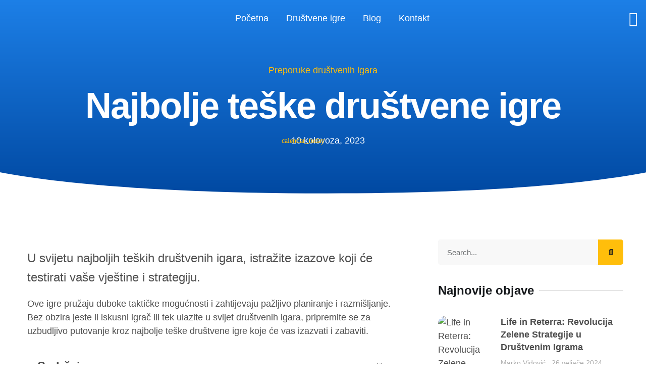

--- FILE ---
content_type: text/html; charset=UTF-8
request_url: https://drustvene.com/najbolje-teske-drustvene-igre/
body_size: 36853
content:
<!doctype html>
<html lang="hr">
<head>
	<meta charset="UTF-8">
	<meta name="viewport" content="width=device-width, initial-scale=1">
	<link rel="profile" href="https://gmpg.org/xfn/11">
	<meta name='robots' content='index, follow, max-image-preview:large, max-snippet:-1, max-video-preview:-1' />
	<style>img:is([sizes="auto" i], [sizes^="auto," i]) { contain-intrinsic-size: 3000px 1500px }</style>
	
	<!-- This site is optimized with the Yoast SEO plugin v25.5 - https://yoast.com/wordpress/plugins/seo/ -->
	<title>Najbolje teške društvene igre - Društvene igre - Recenzije, vijesti, vodiči, preporuke</title>
	<link rel="canonical" href="https://drustvene.com/najbolje-teske-drustvene-igre/" />
	<meta property="og:locale" content="hr_HR" />
	<meta property="og:type" content="article" />
	<meta property="og:title" content="Najbolje teške društvene igre - Društvene igre - Recenzije, vijesti, vodiči, preporuke" />
	<meta property="og:description" content="U svijetu najboljih teških društvenih igara, istražite izazove koji će testirati vaše vještine i strategiju." />
	<meta property="og:url" content="https://drustvene.com/najbolje-teske-drustvene-igre/" />
	<meta property="og:site_name" content="Društvene igre - Recenzije, vijesti, vodiči, preporuke" />
	<meta property="article:published_time" content="2023-08-10T08:07:09+00:00" />
	<meta property="og:image" content="https://drustvene.com/wp-content/uploads/2023/07/twilight-imperium-fourth-edition.png" />
	<meta name="author" content="Marko Vidović" />
	<meta name="twitter:card" content="summary_large_image" />
	<meta name="twitter:label1" content="Napisao/la" />
	<meta name="twitter:data1" content="Marko Vidović" />
	<meta name="twitter:label2" content="Procijenjeno vrijeme čitanja" />
	<meta name="twitter:data2" content="16 minuta" />
	<script type="application/ld+json" class="yoast-schema-graph">{"@context":"https://schema.org","@graph":[{"@type":"Article","@id":"https://drustvene.com/najbolje-teske-drustvene-igre/#article","isPartOf":{"@id":"https://drustvene.com/najbolje-teske-drustvene-igre/"},"author":{"name":"Marko Vidović","@id":"https://drustvene.com/#/schema/person/a7898f8277b380a6e734037029e48427"},"headline":"Najbolje teške društvene igre","datePublished":"2023-08-10T08:07:09+00:00","mainEntityOfPage":{"@id":"https://drustvene.com/najbolje-teske-drustvene-igre/"},"wordCount":3141,"commentCount":0,"publisher":{"@id":"https://drustvene.com/#organization"},"image":{"@id":"https://drustvene.com/najbolje-teske-drustvene-igre/#primaryimage"},"thumbnailUrl":"https://drustvene.com/wp-content/uploads/2023/08/najbolje-teke-drutvene-igre.jpg","keywords":["teške"],"articleSection":["Preporuke društvenih igara"],"inLanguage":"hr","potentialAction":[{"@type":"CommentAction","name":"Comment","target":["https://drustvene.com/najbolje-teske-drustvene-igre/#respond"]}]},{"@type":"WebPage","@id":"https://drustvene.com/najbolje-teske-drustvene-igre/","url":"https://drustvene.com/najbolje-teske-drustvene-igre/","name":"Najbolje teške društvene igre - Društvene igre - Recenzije, vijesti, vodiči, preporuke","isPartOf":{"@id":"https://drustvene.com/#website"},"primaryImageOfPage":{"@id":"https://drustvene.com/najbolje-teske-drustvene-igre/#primaryimage"},"image":{"@id":"https://drustvene.com/najbolje-teske-drustvene-igre/#primaryimage"},"thumbnailUrl":"https://drustvene.com/wp-content/uploads/2023/08/najbolje-teke-drutvene-igre.jpg","datePublished":"2023-08-10T08:07:09+00:00","breadcrumb":{"@id":"https://drustvene.com/najbolje-teske-drustvene-igre/#breadcrumb"},"inLanguage":"hr","potentialAction":[{"@type":"ReadAction","target":["https://drustvene.com/najbolje-teske-drustvene-igre/"]}]},{"@type":"ImageObject","inLanguage":"hr","@id":"https://drustvene.com/najbolje-teske-drustvene-igre/#primaryimage","url":"https://drustvene.com/wp-content/uploads/2023/08/najbolje-teke-drutvene-igre.jpg","contentUrl":"https://drustvene.com/wp-content/uploads/2023/08/najbolje-teke-drutvene-igre.jpg","width":1200,"height":628,"caption":"Najbolje teške društvene igre"},{"@type":"BreadcrumbList","@id":"https://drustvene.com/najbolje-teske-drustvene-igre/#breadcrumb","itemListElement":[{"@type":"ListItem","position":1,"name":"Home","item":"https://drustvene.com/"},{"@type":"ListItem","position":2,"name":"Najbolje teške društvene igre"}]},{"@type":"WebSite","@id":"https://drustvene.com/#website","url":"https://drustvene.com/","name":"Društvene igre - Recenzije, vijesti, vodiči, preporuke","description":"Dobrodošli na broj 1 stranicu za recenzije društvenih igara. Imamo mnogo vodiča koji će vam pomoći pronaći najbolju društvenu igru.","publisher":{"@id":"https://drustvene.com/#organization"},"potentialAction":[{"@type":"SearchAction","target":{"@type":"EntryPoint","urlTemplate":"https://drustvene.com/?s={search_term_string}"},"query-input":{"@type":"PropertyValueSpecification","valueRequired":true,"valueName":"search_term_string"}}],"inLanguage":"hr"},{"@type":"Organization","@id":"https://drustvene.com/#organization","name":"Društvene igre - Recenzije, vijesti, vodiči, preporuke","url":"https://drustvene.com/","logo":{"@type":"ImageObject","inLanguage":"hr","@id":"https://drustvene.com/#/schema/logo/image/","url":"https://drustvene.com/wp-content/uploads/2023/07/drustvene-igre-logo-r.png","contentUrl":"https://drustvene.com/wp-content/uploads/2023/07/drustvene-igre-logo-r.png","width":772,"height":772,"caption":"Društvene igre - Recenzije, vijesti, vodiči, preporuke"},"image":{"@id":"https://drustvene.com/#/schema/logo/image/"}},{"@type":"Person","@id":"https://drustvene.com/#/schema/person/a7898f8277b380a6e734037029e48427","name":"Marko Vidović","image":{"@type":"ImageObject","inLanguage":"hr","@id":"https://drustvene.com/#/schema/person/image/","url":"https://secure.gravatar.com/avatar/ae179468dba2439d886a97f3d913275484ff9e3c19e2809084b3709fb2a44a05?s=96&d=mm&r=g","contentUrl":"https://secure.gravatar.com/avatar/ae179468dba2439d886a97f3d913275484ff9e3c19e2809084b3709fb2a44a05?s=96&d=mm&r=g","caption":"Marko Vidović"},"description":"Marko je strastveni igrač društvenih igara još od malih nogu. Voli sve tipove igara no najviše preferira kompleksne strateške izazove. Uz igru, bavi se i dizajniranjem vlastitih igara.","sameAs":["https://drustvene.com"],"url":"https://drustvene.com/author/drustvene-com/"}]}</script>
	<!-- / Yoast SEO plugin. -->


<link rel="alternate" type="application/rss+xml" title="Društvene igre - Recenzije, vijesti, vodiči, preporuke &raquo; Kanal" href="https://drustvene.com/feed/" />
<link rel="alternate" type="application/rss+xml" title="Društvene igre - Recenzije, vijesti, vodiči, preporuke &raquo; Kanal komentara" href="https://drustvene.com/comments/feed/" />
<link rel="alternate" type="application/rss+xml" title="Društvene igre - Recenzije, vijesti, vodiči, preporuke &raquo; Najbolje teške društvene igre Kanal komentara" href="https://drustvene.com/najbolje-teske-drustvene-igre/feed/" />
<script>
window._wpemojiSettings = {"baseUrl":"https:\/\/s.w.org\/images\/core\/emoji\/16.0.1\/72x72\/","ext":".png","svgUrl":"https:\/\/s.w.org\/images\/core\/emoji\/16.0.1\/svg\/","svgExt":".svg","source":{"concatemoji":"https:\/\/drustvene.com\/wp-includes\/js\/wp-emoji-release.min.js?ver=6.8.3"}};
/*! This file is auto-generated */
!function(s,n){var o,i,e;function c(e){try{var t={supportTests:e,timestamp:(new Date).valueOf()};sessionStorage.setItem(o,JSON.stringify(t))}catch(e){}}function p(e,t,n){e.clearRect(0,0,e.canvas.width,e.canvas.height),e.fillText(t,0,0);var t=new Uint32Array(e.getImageData(0,0,e.canvas.width,e.canvas.height).data),a=(e.clearRect(0,0,e.canvas.width,e.canvas.height),e.fillText(n,0,0),new Uint32Array(e.getImageData(0,0,e.canvas.width,e.canvas.height).data));return t.every(function(e,t){return e===a[t]})}function u(e,t){e.clearRect(0,0,e.canvas.width,e.canvas.height),e.fillText(t,0,0);for(var n=e.getImageData(16,16,1,1),a=0;a<n.data.length;a++)if(0!==n.data[a])return!1;return!0}function f(e,t,n,a){switch(t){case"flag":return n(e,"\ud83c\udff3\ufe0f\u200d\u26a7\ufe0f","\ud83c\udff3\ufe0f\u200b\u26a7\ufe0f")?!1:!n(e,"\ud83c\udde8\ud83c\uddf6","\ud83c\udde8\u200b\ud83c\uddf6")&&!n(e,"\ud83c\udff4\udb40\udc67\udb40\udc62\udb40\udc65\udb40\udc6e\udb40\udc67\udb40\udc7f","\ud83c\udff4\u200b\udb40\udc67\u200b\udb40\udc62\u200b\udb40\udc65\u200b\udb40\udc6e\u200b\udb40\udc67\u200b\udb40\udc7f");case"emoji":return!a(e,"\ud83e\udedf")}return!1}function g(e,t,n,a){var r="undefined"!=typeof WorkerGlobalScope&&self instanceof WorkerGlobalScope?new OffscreenCanvas(300,150):s.createElement("canvas"),o=r.getContext("2d",{willReadFrequently:!0}),i=(o.textBaseline="top",o.font="600 32px Arial",{});return e.forEach(function(e){i[e]=t(o,e,n,a)}),i}function t(e){var t=s.createElement("script");t.src=e,t.defer=!0,s.head.appendChild(t)}"undefined"!=typeof Promise&&(o="wpEmojiSettingsSupports",i=["flag","emoji"],n.supports={everything:!0,everythingExceptFlag:!0},e=new Promise(function(e){s.addEventListener("DOMContentLoaded",e,{once:!0})}),new Promise(function(t){var n=function(){try{var e=JSON.parse(sessionStorage.getItem(o));if("object"==typeof e&&"number"==typeof e.timestamp&&(new Date).valueOf()<e.timestamp+604800&&"object"==typeof e.supportTests)return e.supportTests}catch(e){}return null}();if(!n){if("undefined"!=typeof Worker&&"undefined"!=typeof OffscreenCanvas&&"undefined"!=typeof URL&&URL.createObjectURL&&"undefined"!=typeof Blob)try{var e="postMessage("+g.toString()+"("+[JSON.stringify(i),f.toString(),p.toString(),u.toString()].join(",")+"));",a=new Blob([e],{type:"text/javascript"}),r=new Worker(URL.createObjectURL(a),{name:"wpTestEmojiSupports"});return void(r.onmessage=function(e){c(n=e.data),r.terminate(),t(n)})}catch(e){}c(n=g(i,f,p,u))}t(n)}).then(function(e){for(var t in e)n.supports[t]=e[t],n.supports.everything=n.supports.everything&&n.supports[t],"flag"!==t&&(n.supports.everythingExceptFlag=n.supports.everythingExceptFlag&&n.supports[t]);n.supports.everythingExceptFlag=n.supports.everythingExceptFlag&&!n.supports.flag,n.DOMReady=!1,n.readyCallback=function(){n.DOMReady=!0}}).then(function(){return e}).then(function(){var e;n.supports.everything||(n.readyCallback(),(e=n.source||{}).concatemoji?t(e.concatemoji):e.wpemoji&&e.twemoji&&(t(e.twemoji),t(e.wpemoji)))}))}((window,document),window._wpemojiSettings);
</script>

<link rel='stylesheet' id='premium-addons-css' href='https://drustvene.com/wp-content/plugins/premium-addons-for-elementor/assets/frontend/min-css/premium-addons.min.css?ver=4.11.20' media='all' />
<style id='wp-emoji-styles-inline-css'>

	img.wp-smiley, img.emoji {
		display: inline !important;
		border: none !important;
		box-shadow: none !important;
		height: 1em !important;
		width: 1em !important;
		margin: 0 0.07em !important;
		vertical-align: -0.1em !important;
		background: none !important;
		padding: 0 !important;
	}
</style>
<link rel='stylesheet' id='wp-block-library-css' href='https://drustvene.com/wp-includes/css/dist/block-library/style.min.css?ver=6.8.3' media='all' />
<style id='global-styles-inline-css'>
:root{--wp--preset--aspect-ratio--square: 1;--wp--preset--aspect-ratio--4-3: 4/3;--wp--preset--aspect-ratio--3-4: 3/4;--wp--preset--aspect-ratio--3-2: 3/2;--wp--preset--aspect-ratio--2-3: 2/3;--wp--preset--aspect-ratio--16-9: 16/9;--wp--preset--aspect-ratio--9-16: 9/16;--wp--preset--color--black: #000000;--wp--preset--color--cyan-bluish-gray: #abb8c3;--wp--preset--color--white: #ffffff;--wp--preset--color--pale-pink: #f78da7;--wp--preset--color--vivid-red: #cf2e2e;--wp--preset--color--luminous-vivid-orange: #ff6900;--wp--preset--color--luminous-vivid-amber: #fcb900;--wp--preset--color--light-green-cyan: #7bdcb5;--wp--preset--color--vivid-green-cyan: #00d084;--wp--preset--color--pale-cyan-blue: #8ed1fc;--wp--preset--color--vivid-cyan-blue: #0693e3;--wp--preset--color--vivid-purple: #9b51e0;--wp--preset--gradient--vivid-cyan-blue-to-vivid-purple: linear-gradient(135deg,rgba(6,147,227,1) 0%,rgb(155,81,224) 100%);--wp--preset--gradient--light-green-cyan-to-vivid-green-cyan: linear-gradient(135deg,rgb(122,220,180) 0%,rgb(0,208,130) 100%);--wp--preset--gradient--luminous-vivid-amber-to-luminous-vivid-orange: linear-gradient(135deg,rgba(252,185,0,1) 0%,rgba(255,105,0,1) 100%);--wp--preset--gradient--luminous-vivid-orange-to-vivid-red: linear-gradient(135deg,rgba(255,105,0,1) 0%,rgb(207,46,46) 100%);--wp--preset--gradient--very-light-gray-to-cyan-bluish-gray: linear-gradient(135deg,rgb(238,238,238) 0%,rgb(169,184,195) 100%);--wp--preset--gradient--cool-to-warm-spectrum: linear-gradient(135deg,rgb(74,234,220) 0%,rgb(151,120,209) 20%,rgb(207,42,186) 40%,rgb(238,44,130) 60%,rgb(251,105,98) 80%,rgb(254,248,76) 100%);--wp--preset--gradient--blush-light-purple: linear-gradient(135deg,rgb(255,206,236) 0%,rgb(152,150,240) 100%);--wp--preset--gradient--blush-bordeaux: linear-gradient(135deg,rgb(254,205,165) 0%,rgb(254,45,45) 50%,rgb(107,0,62) 100%);--wp--preset--gradient--luminous-dusk: linear-gradient(135deg,rgb(255,203,112) 0%,rgb(199,81,192) 50%,rgb(65,88,208) 100%);--wp--preset--gradient--pale-ocean: linear-gradient(135deg,rgb(255,245,203) 0%,rgb(182,227,212) 50%,rgb(51,167,181) 100%);--wp--preset--gradient--electric-grass: linear-gradient(135deg,rgb(202,248,128) 0%,rgb(113,206,126) 100%);--wp--preset--gradient--midnight: linear-gradient(135deg,rgb(2,3,129) 0%,rgb(40,116,252) 100%);--wp--preset--font-size--small: 13px;--wp--preset--font-size--medium: 20px;--wp--preset--font-size--large: 36px;--wp--preset--font-size--x-large: 42px;--wp--preset--spacing--20: 0.44rem;--wp--preset--spacing--30: 0.67rem;--wp--preset--spacing--40: 1rem;--wp--preset--spacing--50: 1.5rem;--wp--preset--spacing--60: 2.25rem;--wp--preset--spacing--70: 3.38rem;--wp--preset--spacing--80: 5.06rem;--wp--preset--shadow--natural: 6px 6px 9px rgba(0, 0, 0, 0.2);--wp--preset--shadow--deep: 12px 12px 50px rgba(0, 0, 0, 0.4);--wp--preset--shadow--sharp: 6px 6px 0px rgba(0, 0, 0, 0.2);--wp--preset--shadow--outlined: 6px 6px 0px -3px rgba(255, 255, 255, 1), 6px 6px rgba(0, 0, 0, 1);--wp--preset--shadow--crisp: 6px 6px 0px rgba(0, 0, 0, 1);}:root { --wp--style--global--content-size: 800px;--wp--style--global--wide-size: 1200px; }:where(body) { margin: 0; }.wp-site-blocks > .alignleft { float: left; margin-right: 2em; }.wp-site-blocks > .alignright { float: right; margin-left: 2em; }.wp-site-blocks > .aligncenter { justify-content: center; margin-left: auto; margin-right: auto; }:where(.wp-site-blocks) > * { margin-block-start: 24px; margin-block-end: 0; }:where(.wp-site-blocks) > :first-child { margin-block-start: 0; }:where(.wp-site-blocks) > :last-child { margin-block-end: 0; }:root { --wp--style--block-gap: 24px; }:root :where(.is-layout-flow) > :first-child{margin-block-start: 0;}:root :where(.is-layout-flow) > :last-child{margin-block-end: 0;}:root :where(.is-layout-flow) > *{margin-block-start: 24px;margin-block-end: 0;}:root :where(.is-layout-constrained) > :first-child{margin-block-start: 0;}:root :where(.is-layout-constrained) > :last-child{margin-block-end: 0;}:root :where(.is-layout-constrained) > *{margin-block-start: 24px;margin-block-end: 0;}:root :where(.is-layout-flex){gap: 24px;}:root :where(.is-layout-grid){gap: 24px;}.is-layout-flow > .alignleft{float: left;margin-inline-start: 0;margin-inline-end: 2em;}.is-layout-flow > .alignright{float: right;margin-inline-start: 2em;margin-inline-end: 0;}.is-layout-flow > .aligncenter{margin-left: auto !important;margin-right: auto !important;}.is-layout-constrained > .alignleft{float: left;margin-inline-start: 0;margin-inline-end: 2em;}.is-layout-constrained > .alignright{float: right;margin-inline-start: 2em;margin-inline-end: 0;}.is-layout-constrained > .aligncenter{margin-left: auto !important;margin-right: auto !important;}.is-layout-constrained > :where(:not(.alignleft):not(.alignright):not(.alignfull)){max-width: var(--wp--style--global--content-size);margin-left: auto !important;margin-right: auto !important;}.is-layout-constrained > .alignwide{max-width: var(--wp--style--global--wide-size);}body .is-layout-flex{display: flex;}.is-layout-flex{flex-wrap: wrap;align-items: center;}.is-layout-flex > :is(*, div){margin: 0;}body .is-layout-grid{display: grid;}.is-layout-grid > :is(*, div){margin: 0;}body{padding-top: 0px;padding-right: 0px;padding-bottom: 0px;padding-left: 0px;}a:where(:not(.wp-element-button)){text-decoration: underline;}:root :where(.wp-element-button, .wp-block-button__link){background-color: #32373c;border-width: 0;color: #fff;font-family: inherit;font-size: inherit;line-height: inherit;padding: calc(0.667em + 2px) calc(1.333em + 2px);text-decoration: none;}.has-black-color{color: var(--wp--preset--color--black) !important;}.has-cyan-bluish-gray-color{color: var(--wp--preset--color--cyan-bluish-gray) !important;}.has-white-color{color: var(--wp--preset--color--white) !important;}.has-pale-pink-color{color: var(--wp--preset--color--pale-pink) !important;}.has-vivid-red-color{color: var(--wp--preset--color--vivid-red) !important;}.has-luminous-vivid-orange-color{color: var(--wp--preset--color--luminous-vivid-orange) !important;}.has-luminous-vivid-amber-color{color: var(--wp--preset--color--luminous-vivid-amber) !important;}.has-light-green-cyan-color{color: var(--wp--preset--color--light-green-cyan) !important;}.has-vivid-green-cyan-color{color: var(--wp--preset--color--vivid-green-cyan) !important;}.has-pale-cyan-blue-color{color: var(--wp--preset--color--pale-cyan-blue) !important;}.has-vivid-cyan-blue-color{color: var(--wp--preset--color--vivid-cyan-blue) !important;}.has-vivid-purple-color{color: var(--wp--preset--color--vivid-purple) !important;}.has-black-background-color{background-color: var(--wp--preset--color--black) !important;}.has-cyan-bluish-gray-background-color{background-color: var(--wp--preset--color--cyan-bluish-gray) !important;}.has-white-background-color{background-color: var(--wp--preset--color--white) !important;}.has-pale-pink-background-color{background-color: var(--wp--preset--color--pale-pink) !important;}.has-vivid-red-background-color{background-color: var(--wp--preset--color--vivid-red) !important;}.has-luminous-vivid-orange-background-color{background-color: var(--wp--preset--color--luminous-vivid-orange) !important;}.has-luminous-vivid-amber-background-color{background-color: var(--wp--preset--color--luminous-vivid-amber) !important;}.has-light-green-cyan-background-color{background-color: var(--wp--preset--color--light-green-cyan) !important;}.has-vivid-green-cyan-background-color{background-color: var(--wp--preset--color--vivid-green-cyan) !important;}.has-pale-cyan-blue-background-color{background-color: var(--wp--preset--color--pale-cyan-blue) !important;}.has-vivid-cyan-blue-background-color{background-color: var(--wp--preset--color--vivid-cyan-blue) !important;}.has-vivid-purple-background-color{background-color: var(--wp--preset--color--vivid-purple) !important;}.has-black-border-color{border-color: var(--wp--preset--color--black) !important;}.has-cyan-bluish-gray-border-color{border-color: var(--wp--preset--color--cyan-bluish-gray) !important;}.has-white-border-color{border-color: var(--wp--preset--color--white) !important;}.has-pale-pink-border-color{border-color: var(--wp--preset--color--pale-pink) !important;}.has-vivid-red-border-color{border-color: var(--wp--preset--color--vivid-red) !important;}.has-luminous-vivid-orange-border-color{border-color: var(--wp--preset--color--luminous-vivid-orange) !important;}.has-luminous-vivid-amber-border-color{border-color: var(--wp--preset--color--luminous-vivid-amber) !important;}.has-light-green-cyan-border-color{border-color: var(--wp--preset--color--light-green-cyan) !important;}.has-vivid-green-cyan-border-color{border-color: var(--wp--preset--color--vivid-green-cyan) !important;}.has-pale-cyan-blue-border-color{border-color: var(--wp--preset--color--pale-cyan-blue) !important;}.has-vivid-cyan-blue-border-color{border-color: var(--wp--preset--color--vivid-cyan-blue) !important;}.has-vivid-purple-border-color{border-color: var(--wp--preset--color--vivid-purple) !important;}.has-vivid-cyan-blue-to-vivid-purple-gradient-background{background: var(--wp--preset--gradient--vivid-cyan-blue-to-vivid-purple) !important;}.has-light-green-cyan-to-vivid-green-cyan-gradient-background{background: var(--wp--preset--gradient--light-green-cyan-to-vivid-green-cyan) !important;}.has-luminous-vivid-amber-to-luminous-vivid-orange-gradient-background{background: var(--wp--preset--gradient--luminous-vivid-amber-to-luminous-vivid-orange) !important;}.has-luminous-vivid-orange-to-vivid-red-gradient-background{background: var(--wp--preset--gradient--luminous-vivid-orange-to-vivid-red) !important;}.has-very-light-gray-to-cyan-bluish-gray-gradient-background{background: var(--wp--preset--gradient--very-light-gray-to-cyan-bluish-gray) !important;}.has-cool-to-warm-spectrum-gradient-background{background: var(--wp--preset--gradient--cool-to-warm-spectrum) !important;}.has-blush-light-purple-gradient-background{background: var(--wp--preset--gradient--blush-light-purple) !important;}.has-blush-bordeaux-gradient-background{background: var(--wp--preset--gradient--blush-bordeaux) !important;}.has-luminous-dusk-gradient-background{background: var(--wp--preset--gradient--luminous-dusk) !important;}.has-pale-ocean-gradient-background{background: var(--wp--preset--gradient--pale-ocean) !important;}.has-electric-grass-gradient-background{background: var(--wp--preset--gradient--electric-grass) !important;}.has-midnight-gradient-background{background: var(--wp--preset--gradient--midnight) !important;}.has-small-font-size{font-size: var(--wp--preset--font-size--small) !important;}.has-medium-font-size{font-size: var(--wp--preset--font-size--medium) !important;}.has-large-font-size{font-size: var(--wp--preset--font-size--large) !important;}.has-x-large-font-size{font-size: var(--wp--preset--font-size--x-large) !important;}
:root :where(.wp-block-pullquote){font-size: 1.5em;line-height: 1.6;}
</style>
<link rel='stylesheet' id='hello-elementor-css' href='https://drustvene.com/wp-content/themes/hello-elementor/assets/css/reset.css?ver=3.4.4' media='all' />
<link rel='stylesheet' id='hello-elementor-theme-style-css' href='https://drustvene.com/wp-content/themes/hello-elementor/assets/css/theme.css?ver=3.4.4' media='all' />
<link rel='stylesheet' id='hello-elementor-header-footer-css' href='https://drustvene.com/wp-content/themes/hello-elementor/assets/css/header-footer.css?ver=3.4.4' media='all' />
<link rel='stylesheet' id='elementor-frontend-css' href='https://drustvene.com/wp-content/plugins/elementor/assets/css/frontend.min.css?ver=3.30.2' media='all' />
<link rel='stylesheet' id='elementor-post-21-css' href='https://drustvene.com/wp-content/uploads/elementor/css/post-21.css?ver=1752580452' media='all' />
<link rel='stylesheet' id='widget-image-css' href='https://drustvene.com/wp-content/plugins/elementor/assets/css/widget-image.min.css?ver=3.30.2' media='all' />
<link rel='stylesheet' id='widget-nav-menu-css' href='https://drustvene.com/wp-content/plugins/elementor-pro/assets/css/widget-nav-menu.min.css?ver=3.30.0' media='all' />
<link rel='stylesheet' id='widget-heading-css' href='https://drustvene.com/wp-content/plugins/elementor/assets/css/widget-heading.min.css?ver=3.30.2' media='all' />
<link rel='stylesheet' id='widget-icon-list-css' href='https://drustvene.com/wp-content/plugins/elementor/assets/css/widget-icon-list.min.css?ver=3.30.2' media='all' />
<link rel='stylesheet' id='e-animation-pop-css' href='https://drustvene.com/wp-content/plugins/elementor/assets/lib/animations/styles/e-animation-pop.min.css?ver=3.30.2' media='all' />
<link rel='stylesheet' id='widget-social-icons-css' href='https://drustvene.com/wp-content/plugins/elementor/assets/css/widget-social-icons.min.css?ver=3.30.2' media='all' />
<link rel='stylesheet' id='e-apple-webkit-css' href='https://drustvene.com/wp-content/plugins/elementor/assets/css/conditionals/apple-webkit.min.css?ver=3.30.2' media='all' />
<link rel='stylesheet' id='e-motion-fx-css' href='https://drustvene.com/wp-content/plugins/elementor-pro/assets/css/modules/motion-fx.min.css?ver=3.30.0' media='all' />
<link rel='stylesheet' id='e-animation-fadeInLeft-css' href='https://drustvene.com/wp-content/plugins/elementor/assets/lib/animations/styles/fadeInLeft.min.css?ver=3.30.2' media='all' />
<link rel='stylesheet' id='e-animation-fadeInUp-css' href='https://drustvene.com/wp-content/plugins/elementor/assets/lib/animations/styles/fadeInUp.min.css?ver=3.30.2' media='all' />
<link rel='stylesheet' id='e-animation-fadeInRight-css' href='https://drustvene.com/wp-content/plugins/elementor/assets/lib/animations/styles/fadeInRight.min.css?ver=3.30.2' media='all' />
<link rel='stylesheet' id='widget-post-info-css' href='https://drustvene.com/wp-content/plugins/elementor-pro/assets/css/widget-post-info.min.css?ver=3.30.0' media='all' />
<link rel='stylesheet' id='elementor-icons-shared-0-css' href='https://drustvene.com/wp-content/plugins/elementor/assets/lib/font-awesome/css/fontawesome.min.css?ver=5.15.3' media='all' />
<link rel='stylesheet' id='elementor-icons-fa-regular-css' href='https://drustvene.com/wp-content/plugins/elementor/assets/lib/font-awesome/css/regular.min.css?ver=5.15.3' media='all' />
<link rel='stylesheet' id='elementor-icons-fa-solid-css' href='https://drustvene.com/wp-content/plugins/elementor/assets/lib/font-awesome/css/solid.min.css?ver=5.15.3' media='all' />
<link rel='stylesheet' id='e-shapes-css' href='https://drustvene.com/wp-content/plugins/elementor/assets/css/conditionals/shapes.min.css?ver=3.30.2' media='all' />
<link rel='stylesheet' id='widget-table-of-contents-css' href='https://drustvene.com/wp-content/plugins/elementor-pro/assets/css/widget-table-of-contents.min.css?ver=3.30.0' media='all' />
<link rel='stylesheet' id='e-animation-fadeIn-css' href='https://drustvene.com/wp-content/plugins/elementor/assets/lib/animations/styles/fadeIn.min.css?ver=3.30.2' media='all' />
<link rel='stylesheet' id='widget-search-form-css' href='https://drustvene.com/wp-content/plugins/elementor-pro/assets/css/widget-search-form.min.css?ver=3.30.0' media='all' />
<link rel='stylesheet' id='widget-divider-css' href='https://drustvene.com/wp-content/plugins/elementor/assets/css/widget-divider.min.css?ver=3.30.2' media='all' />
<link rel='stylesheet' id='widget-posts-css' href='https://drustvene.com/wp-content/plugins/elementor-pro/assets/css/widget-posts.min.css?ver=3.30.0' media='all' />
<link rel='stylesheet' id='elementor-icons-css' href='https://drustvene.com/wp-content/plugins/elementor/assets/lib/eicons/css/elementor-icons.min.css?ver=5.43.0' media='all' />
<link rel='stylesheet' id='elementor-post-64-css' href='https://drustvene.com/wp-content/uploads/elementor/css/post-64.css?ver=1752580452' media='all' />
<link rel='stylesheet' id='elementor-post-67-css' href='https://drustvene.com/wp-content/uploads/elementor/css/post-67.css?ver=1752580453' media='all' />
<link rel='stylesheet' id='elementor-post-219-css' href='https://drustvene.com/wp-content/uploads/elementor/css/post-219.css?ver=1752581352' media='all' />
<link rel='stylesheet' id='ekit-widget-styles-css' href='https://drustvene.com/wp-content/plugins/elementskit-lite/widgets/init/assets/css/widget-styles.css?ver=3.5.5' media='all' />
<link rel='stylesheet' id='ekit-responsive-css' href='https://drustvene.com/wp-content/plugins/elementskit-lite/widgets/init/assets/css/responsive.css?ver=3.5.5' media='all' />
<link rel='stylesheet' id='bdt-uikit-css' href='https://drustvene.com/wp-content/plugins/bdthemes-element-pack-lite/assets/css/bdt-uikit.css?ver=3.21.7' media='all' />
<link rel='stylesheet' id='ep-helper-css' href='https://drustvene.com/wp-content/plugins/bdthemes-element-pack-lite/assets/css/ep-helper.css?ver=8.1.2' media='all' />
<link rel='stylesheet' id='elementor-gf-local-roboto-css' href='https://drustvene.com/wp-content/uploads/elementor/google-fonts/css/roboto.css?ver=1752580490' media='all' />
<link rel='stylesheet' id='elementor-gf-local-robotoslab-css' href='https://drustvene.com/wp-content/uploads/elementor/google-fonts/css/robotoslab.css?ver=1752580504' media='all' />
<link rel='stylesheet' id='elementor-gf-local-inter-css' href='https://drustvene.com/wp-content/uploads/elementor/google-fonts/css/inter.css?ver=1752580533' media='all' />
<link rel='stylesheet' id='elementor-gf-local-heebo-css' href='https://drustvene.com/wp-content/uploads/elementor/google-fonts/css/heebo.css?ver=1752580543' media='all' />
<link rel='stylesheet' id='elementor-gf-local-poppins-css' href='https://drustvene.com/wp-content/uploads/elementor/google-fonts/css/poppins.css?ver=1752580555' media='all' />
<link rel='stylesheet' id='elementor-icons-ekiticons-css' href='https://drustvene.com/wp-content/plugins/elementskit-lite/modules/elementskit-icon-pack/assets/css/ekiticons.css?ver=3.5.5' media='all' />
<link rel='stylesheet' id='elementor-icons-fa-brands-css' href='https://drustvene.com/wp-content/plugins/elementor/assets/lib/font-awesome/css/brands.min.css?ver=5.15.3' media='all' />
<link rel='stylesheet' id='elementor-icons-material-design-icons-css' href='https://drustvene.com/wp-content/plugins/material-design-icons-for-elementor/assets/material-icons/css/material-icons-regular.css?ver=1.5.1' media='all' />
<script src="https://drustvene.com/wp-includes/js/jquery/jquery.min.js?ver=3.7.1" id="jquery-core-js"></script>
<script src="https://drustvene.com/wp-includes/js/jquery/jquery-migrate.min.js?ver=3.4.1" id="jquery-migrate-js"></script>
<link rel="https://api.w.org/" href="https://drustvene.com/wp-json/" /><link rel="alternate" title="JSON" type="application/json" href="https://drustvene.com/wp-json/wp/v2/posts/1356" /><link rel="EditURI" type="application/rsd+xml" title="RSD" href="https://drustvene.com/xmlrpc.php?rsd" />
<meta name="generator" content="WordPress 6.8.3" />
<link rel='shortlink' href='https://drustvene.com/?p=1356' />
<link rel="alternate" title="oEmbed (JSON)" type="application/json+oembed" href="https://drustvene.com/wp-json/oembed/1.0/embed?url=https%3A%2F%2Fdrustvene.com%2Fnajbolje-teske-drustvene-igre%2F" />
<link rel="alternate" title="oEmbed (XML)" type="text/xml+oembed" href="https://drustvene.com/wp-json/oembed/1.0/embed?url=https%3A%2F%2Fdrustvene.com%2Fnajbolje-teske-drustvene-igre%2F&#038;format=xml" />

<!-- StarBox - the Author Box for Humans 3.5.4, visit: https://wordpress.org/plugins/starbox/ -->
<!-- /StarBox - the Author Box for Humans -->

<link rel='stylesheet' id='bf61732718-css' href='https://drustvene.com/wp-content/plugins/starbox/themes/minimal/css/frontend.min.css?ver=3.5.4' media='all' />
<link rel='stylesheet' id='47c974d33e-css' href='https://drustvene.com/wp-content/plugins/starbox/themes/admin/css/hidedefault.min.css?ver=3.5.4' media='all' />
<meta name="description" content="U svijetu najboljih teških društvenih igara, istražite izazove koji će testirati vaše vještine i strategiju.">
<meta name="generator" content="Elementor 3.30.2; features: additional_custom_breakpoints; settings: css_print_method-external, google_font-enabled, font_display-swap">
			<style>
				.e-con.e-parent:nth-of-type(n+4):not(.e-lazyloaded):not(.e-no-lazyload),
				.e-con.e-parent:nth-of-type(n+4):not(.e-lazyloaded):not(.e-no-lazyload) * {
					background-image: none !important;
				}
				@media screen and (max-height: 1024px) {
					.e-con.e-parent:nth-of-type(n+3):not(.e-lazyloaded):not(.e-no-lazyload),
					.e-con.e-parent:nth-of-type(n+3):not(.e-lazyloaded):not(.e-no-lazyload) * {
						background-image: none !important;
					}
				}
				@media screen and (max-height: 640px) {
					.e-con.e-parent:nth-of-type(n+2):not(.e-lazyloaded):not(.e-no-lazyload),
					.e-con.e-parent:nth-of-type(n+2):not(.e-lazyloaded):not(.e-no-lazyload) * {
						background-image: none !important;
					}
				}
			</style>
			<!-- Google tag (gtag.js) -->
<script async src="https://www.googletagmanager.com/gtag/js?id=G-R4S4N4G9PV"></script>
<script>
  window.dataLayer = window.dataLayer || [];
  function gtag(){dataLayer.push(arguments);}
  gtag('js', new Date());

  gtag('config', 'G-R4S4N4G9PV');
</script>

<meta name="google-site-verification" content="enOiCwtEVjYz9fmeOvCdRcGBl70O1EwK1F7qsFw41Og" /><link rel="icon" href="https://drustvene.com/wp-content/uploads/2023/07/cropped-drustvene-igre-logo-r-32x32.png" sizes="32x32" />
<link rel="icon" href="https://drustvene.com/wp-content/uploads/2023/07/cropped-drustvene-igre-logo-r-192x192.png" sizes="192x192" />
<link rel="apple-touch-icon" href="https://drustvene.com/wp-content/uploads/2023/07/cropped-drustvene-igre-logo-r-180x180.png" />
<meta name="msapplication-TileImage" content="https://drustvene.com/wp-content/uploads/2023/07/cropped-drustvene-igre-logo-r-270x270.png" />
		<style id="wp-custom-css">
			.gamebox h2.elementor-heading-title.elementor-size-default {
    margin-bottom: 15px;
    margin-top: 60px;
}

#left-area ul.elementor-icon-list-items, .elementor-edit-area .elementor-element ul.elementor-icon-list-items, .elementor .elementor-element ul.elementor-icon-list-items {
    padding-bottom: 20px;
	color: #0149a2;
}

span.top-cluster-link {
    text-decoration: underline;
	font-size:150%;
}

.read-more-links ul li {
    text-decoration: underline;
}


.read-more-links {margin-top:60px;margin-bottom:30px;}		</style>
			<script src="https://analytics.ahrefs.com/analytics.js" data-key="85ShNErUtJhfGXf53OxwYA" async></script>
</head>
<body data-rsssl=1 class="wp-singular post-template-default single single-post postid-1356 single-format-standard wp-custom-logo wp-embed-responsive wp-theme-hello-elementor hello-elementor-default elementor-default elementor-kit-21 elementor-page-219">



<a class="skip-link screen-reader-text" href="#content">Idi na sadržaj</a>

		<div data-elementor-type="header" data-elementor-id="64" class="elementor elementor-64 elementor-location-header" data-elementor-post-type="elementor_library">
					<section class="elementor-section elementor-top-section elementor-element elementor-element-3e1ad575 elementor-section-full_width elementor-section-content-middle elementor-hidden-tablet elementor-hidden-mobile elementor-section-height-default elementor-section-height-default" data-id="3e1ad575" data-element_type="section" data-settings="{&quot;background_background&quot;:&quot;classic&quot;}">
						<div class="elementor-container elementor-column-gap-default">
					<div class="elementor-column elementor-col-33 elementor-top-column elementor-element elementor-element-13fec489" data-id="13fec489" data-element_type="column">
			<div class="elementor-widget-wrap elementor-element-populated">
						<div class="elementor-element elementor-element-3e53fe04 elementor-widget elementor-widget-image" data-id="3e53fe04" data-element_type="widget" data-widget_type="image.default">
				<div class="elementor-widget-container">
																<a href="https://drustvene.com">
							<img fetchpriority="high" width="512" height="512" src="https://drustvene.com/wp-content/uploads/2023/07/cropped-drustvene-igre-logo-r.png" class="attachment-medium_large size-medium_large wp-image-13" alt="" srcset="https://drustvene.com/wp-content/uploads/2023/07/cropped-drustvene-igre-logo-r.png 512w, https://drustvene.com/wp-content/uploads/2023/07/cropped-drustvene-igre-logo-r-300x300.png 300w, https://drustvene.com/wp-content/uploads/2023/07/cropped-drustvene-igre-logo-r-150x150.png 150w, https://drustvene.com/wp-content/uploads/2023/07/cropped-drustvene-igre-logo-r-270x270.png 270w, https://drustvene.com/wp-content/uploads/2023/07/cropped-drustvene-igre-logo-r-192x192.png 192w, https://drustvene.com/wp-content/uploads/2023/07/cropped-drustvene-igre-logo-r-180x180.png 180w, https://drustvene.com/wp-content/uploads/2023/07/cropped-drustvene-igre-logo-r-32x32.png 32w" sizes="(max-width: 512px) 100vw, 512px" />								</a>
															</div>
				</div>
					</div>
		</div>
				<div class="elementor-column elementor-col-33 elementor-top-column elementor-element elementor-element-33548215" data-id="33548215" data-element_type="column">
			<div class="elementor-widget-wrap elementor-element-populated">
						<div class="elementor-element elementor-element-616d7a0a elementor-nav-menu__align-center elementor-nav-menu--stretch elementor-nav-menu--dropdown-tablet elementor-nav-menu__text-align-aside elementor-nav-menu--toggle elementor-nav-menu--burger elementor-widget elementor-widget-nav-menu" data-id="616d7a0a" data-element_type="widget" data-settings="{&quot;submenu_icon&quot;:{&quot;value&quot;:&quot;&lt;i class=\&quot;fas fa-angle-down\&quot;&gt;&lt;\/i&gt;&quot;,&quot;library&quot;:&quot;fa-solid&quot;},&quot;full_width&quot;:&quot;stretch&quot;,&quot;layout&quot;:&quot;horizontal&quot;,&quot;toggle&quot;:&quot;burger&quot;}" data-widget_type="nav-menu.default">
				<div class="elementor-widget-container">
								<nav aria-label="Menu" class="elementor-nav-menu--main elementor-nav-menu__container elementor-nav-menu--layout-horizontal e--pointer-none">
				<ul id="menu-1-616d7a0a" class="elementor-nav-menu"><li class="menu-item menu-item-type-custom menu-item-object-custom menu-item-home menu-item-71"><a href="https://drustvene.com/" class="elementor-item">Početna</a></li>
<li class="menu-item menu-item-type-custom menu-item-object-custom menu-item-home menu-item-72"><a href="https://drustvene.com/#drustvene" class="elementor-item elementor-item-anchor">Društvene igre</a></li>
<li class="menu-item menu-item-type-custom menu-item-object-custom menu-item-205"><a href="https://drustvene.com/blog" class="elementor-item">Blog</a></li>
<li class="menu-item menu-item-type-custom menu-item-object-custom menu-item-home menu-item-73"><a href="https://drustvene.com/#kontakt" class="elementor-item elementor-item-anchor">Kontakt</a></li>
</ul>			</nav>
					<div class="elementor-menu-toggle" role="button" tabindex="0" aria-label="Menu Toggle" aria-expanded="false">
			<i aria-hidden="true" role="presentation" class="elementor-menu-toggle__icon--open eicon-menu-bar"></i><i aria-hidden="true" role="presentation" class="elementor-menu-toggle__icon--close eicon-close"></i>		</div>
					<nav class="elementor-nav-menu--dropdown elementor-nav-menu__container" aria-hidden="true">
				<ul id="menu-2-616d7a0a" class="elementor-nav-menu"><li class="menu-item menu-item-type-custom menu-item-object-custom menu-item-home menu-item-71"><a href="https://drustvene.com/" class="elementor-item" tabindex="-1">Početna</a></li>
<li class="menu-item menu-item-type-custom menu-item-object-custom menu-item-home menu-item-72"><a href="https://drustvene.com/#drustvene" class="elementor-item elementor-item-anchor" tabindex="-1">Društvene igre</a></li>
<li class="menu-item menu-item-type-custom menu-item-object-custom menu-item-205"><a href="https://drustvene.com/blog" class="elementor-item" tabindex="-1">Blog</a></li>
<li class="menu-item menu-item-type-custom menu-item-object-custom menu-item-home menu-item-73"><a href="https://drustvene.com/#kontakt" class="elementor-item elementor-item-anchor" tabindex="-1">Kontakt</a></li>
</ul>			</nav>
						</div>
				</div>
					</div>
		</div>
				<div class="elementor-column elementor-col-33 elementor-top-column elementor-element elementor-element-533533b elementor-hidden-mobile" data-id="533533b" data-element_type="column">
			<div class="elementor-widget-wrap elementor-element-populated">
						<div class="elementor-element elementor-element-f358e1f elementor-widget elementor-widget-elementskit-header-search" data-id="f358e1f" data-element_type="widget" data-widget_type="elementskit-header-search.default">
				<div class="elementor-widget-container">
					<div class="ekit-wid-con" >        <a href="#ekit_modal-popup-f358e1f" class="ekit_navsearch-button ekit-modal-popup" aria-label="navsearch-button">
            <i aria-hidden="true" class="icon icon-search"></i>        </a>
        <!-- language switcher strart -->
        <!-- xs modal -->
        <div class="zoom-anim-dialog mfp-hide ekit_modal-searchPanel" id="ekit_modal-popup-f358e1f">
            <div class="ekit-search-panel">
            <!-- Polylang search - thanks to Alain Melsens -->
                <form role="search" method="get" class="ekit-search-group" action="https://drustvene.com/">
                    <input type="search" class="ekit_search-field" aria-label="search-form" placeholder="Search..." value="" name="s">
					<button type="submit" class="ekit_search-button" aria-label="search-button">
                        <i aria-hidden="true" class="icon icon-search"></i>                    </button>
                </form>
            </div>
        </div><!-- End xs modal -->
        <!-- end language switcher strart -->
        </div>				</div>
				</div>
					</div>
		</div>
					</div>
		</section>
				<section class="elementor-section elementor-top-section elementor-element elementor-element-428deaa elementor-section-full_width elementor-section-content-middle elementor-hidden-desktop elementor-section-height-default elementor-section-height-default" data-id="428deaa" data-element_type="section" data-settings="{&quot;background_background&quot;:&quot;classic&quot;}">
						<div class="elementor-container elementor-column-gap-default">
					<div class="elementor-column elementor-col-33 elementor-top-column elementor-element elementor-element-93e67a0" data-id="93e67a0" data-element_type="column">
			<div class="elementor-widget-wrap elementor-element-populated">
						<div class="elementor-element elementor-element-0f5c1e0 elementor-nav-menu__align-center elementor-nav-menu--stretch elementor-nav-menu--dropdown-tablet elementor-nav-menu__text-align-aside elementor-nav-menu--toggle elementor-nav-menu--burger elementor-widget elementor-widget-nav-menu" data-id="0f5c1e0" data-element_type="widget" data-settings="{&quot;submenu_icon&quot;:{&quot;value&quot;:&quot;&lt;i class=\&quot;fas fa-angle-down\&quot;&gt;&lt;\/i&gt;&quot;,&quot;library&quot;:&quot;fa-solid&quot;},&quot;full_width&quot;:&quot;stretch&quot;,&quot;layout&quot;:&quot;horizontal&quot;,&quot;toggle&quot;:&quot;burger&quot;}" data-widget_type="nav-menu.default">
				<div class="elementor-widget-container">
								<nav aria-label="Menu" class="elementor-nav-menu--main elementor-nav-menu__container elementor-nav-menu--layout-horizontal e--pointer-none">
				<ul id="menu-1-0f5c1e0" class="elementor-nav-menu"><li class="menu-item menu-item-type-custom menu-item-object-custom menu-item-home menu-item-71"><a href="https://drustvene.com/" class="elementor-item">Početna</a></li>
<li class="menu-item menu-item-type-custom menu-item-object-custom menu-item-home menu-item-72"><a href="https://drustvene.com/#drustvene" class="elementor-item elementor-item-anchor">Društvene igre</a></li>
<li class="menu-item menu-item-type-custom menu-item-object-custom menu-item-205"><a href="https://drustvene.com/blog" class="elementor-item">Blog</a></li>
<li class="menu-item menu-item-type-custom menu-item-object-custom menu-item-home menu-item-73"><a href="https://drustvene.com/#kontakt" class="elementor-item elementor-item-anchor">Kontakt</a></li>
</ul>			</nav>
					<div class="elementor-menu-toggle" role="button" tabindex="0" aria-label="Menu Toggle" aria-expanded="false">
			<i aria-hidden="true" role="presentation" class="elementor-menu-toggle__icon--open eicon-menu-bar"></i><i aria-hidden="true" role="presentation" class="elementor-menu-toggle__icon--close eicon-close"></i>		</div>
					<nav class="elementor-nav-menu--dropdown elementor-nav-menu__container" aria-hidden="true">
				<ul id="menu-2-0f5c1e0" class="elementor-nav-menu"><li class="menu-item menu-item-type-custom menu-item-object-custom menu-item-home menu-item-71"><a href="https://drustvene.com/" class="elementor-item" tabindex="-1">Početna</a></li>
<li class="menu-item menu-item-type-custom menu-item-object-custom menu-item-home menu-item-72"><a href="https://drustvene.com/#drustvene" class="elementor-item elementor-item-anchor" tabindex="-1">Društvene igre</a></li>
<li class="menu-item menu-item-type-custom menu-item-object-custom menu-item-205"><a href="https://drustvene.com/blog" class="elementor-item" tabindex="-1">Blog</a></li>
<li class="menu-item menu-item-type-custom menu-item-object-custom menu-item-home menu-item-73"><a href="https://drustvene.com/#kontakt" class="elementor-item elementor-item-anchor" tabindex="-1">Kontakt</a></li>
</ul>			</nav>
						</div>
				</div>
					</div>
		</div>
				<div class="elementor-column elementor-col-33 elementor-top-column elementor-element elementor-element-0dad1a9" data-id="0dad1a9" data-element_type="column">
			<div class="elementor-widget-wrap elementor-element-populated">
						<div class="elementor-element elementor-element-99cdf7a elementor-widget elementor-widget-image" data-id="99cdf7a" data-element_type="widget" data-widget_type="image.default">
				<div class="elementor-widget-container">
																<a href="https://drustvene.com">
							<img fetchpriority="high" width="512" height="512" src="https://drustvene.com/wp-content/uploads/2023/07/cropped-drustvene-igre-logo-r.png" class="attachment-medium_large size-medium_large wp-image-13" alt="" srcset="https://drustvene.com/wp-content/uploads/2023/07/cropped-drustvene-igre-logo-r.png 512w, https://drustvene.com/wp-content/uploads/2023/07/cropped-drustvene-igre-logo-r-300x300.png 300w, https://drustvene.com/wp-content/uploads/2023/07/cropped-drustvene-igre-logo-r-150x150.png 150w, https://drustvene.com/wp-content/uploads/2023/07/cropped-drustvene-igre-logo-r-270x270.png 270w, https://drustvene.com/wp-content/uploads/2023/07/cropped-drustvene-igre-logo-r-192x192.png 192w, https://drustvene.com/wp-content/uploads/2023/07/cropped-drustvene-igre-logo-r-180x180.png 180w, https://drustvene.com/wp-content/uploads/2023/07/cropped-drustvene-igre-logo-r-32x32.png 32w" sizes="(max-width: 512px) 100vw, 512px" />								</a>
															</div>
				</div>
					</div>
		</div>
				<div class="elementor-column elementor-col-33 elementor-top-column elementor-element elementor-element-eede34e" data-id="eede34e" data-element_type="column">
			<div class="elementor-widget-wrap elementor-element-populated">
						<div class="elementor-element elementor-element-2154118 elementor-widget elementor-widget-elementskit-header-search" data-id="2154118" data-element_type="widget" data-widget_type="elementskit-header-search.default">
				<div class="elementor-widget-container">
					<div class="ekit-wid-con" >        <a href="#ekit_modal-popup-2154118" class="ekit_navsearch-button ekit-modal-popup" aria-label="navsearch-button">
            <i aria-hidden="true" class="icon icon-search"></i>        </a>
        <!-- language switcher strart -->
        <!-- xs modal -->
        <div class="zoom-anim-dialog mfp-hide ekit_modal-searchPanel" id="ekit_modal-popup-2154118">
            <div class="ekit-search-panel">
            <!-- Polylang search - thanks to Alain Melsens -->
                <form role="search" method="get" class="ekit-search-group" action="https://drustvene.com/">
                    <input type="search" class="ekit_search-field" aria-label="search-form" placeholder="Search..." value="" name="s">
					<button type="submit" class="ekit_search-button" aria-label="search-button">
                        <i aria-hidden="true" class="icon icon-search"></i>                    </button>
                </form>
            </div>
        </div><!-- End xs modal -->
        <!-- end language switcher strart -->
        </div>				</div>
				</div>
					</div>
		</div>
					</div>
		</section>
				</div>
				<div data-elementor-type="single-post" data-elementor-id="219" class="elementor elementor-219 elementor-location-single post-1356 post type-post status-publish format-standard has-post-thumbnail hentry category-preporuke-drustvenih-igara tag-teske" data-elementor-post-type="elementor_library">
					<section class="elementor-section elementor-top-section elementor-element elementor-element-456cc0d9 elementor-section-boxed elementor-section-height-default elementor-section-height-default" data-id="456cc0d9" data-element_type="section" data-settings="{&quot;background_background&quot;:&quot;gradient&quot;,&quot;shape_divider_bottom&quot;:&quot;curve&quot;,&quot;shape_divider_bottom_negative&quot;:&quot;yes&quot;}">
							<div class="elementor-background-overlay"></div>
						<div class="elementor-shape elementor-shape-bottom" aria-hidden="true" data-negative="true">
			<svg xmlns="http://www.w3.org/2000/svg" viewBox="0 0 1000 100" preserveAspectRatio="none">
	<path class="elementor-shape-fill" d="M500,97C126.7,96.3,0.8,19.8,0,0v100l1000,0V1C1000,19.4,873.3,97.8,500,97z"/>
</svg>		</div>
					<div class="elementor-container elementor-column-gap-default">
					<div class="elementor-column elementor-col-100 elementor-top-column elementor-element elementor-element-24c2fcb2" data-id="24c2fcb2" data-element_type="column">
			<div class="elementor-widget-wrap elementor-element-populated">
						<div class="elementor-element elementor-element-19f050ee elementor-invisible elementor-widget elementor-widget-heading" data-id="19f050ee" data-element_type="widget" data-settings="{&quot;_animation&quot;:&quot;fadeInLeft&quot;}" data-widget_type="heading.default">
				<div class="elementor-widget-container">
					<h6 class="elementor-heading-title elementor-size-default"><a href="https://drustvene.com/category/preporuke-drustvenih-igara/" rel="tag">Preporuke društvenih igara</a></h6>				</div>
				</div>
				<div class="elementor-element elementor-element-52c2bfb8 elementor-invisible elementor-widget elementor-widget-heading" data-id="52c2bfb8" data-element_type="widget" data-settings="{&quot;_animation&quot;:&quot;fadeInUp&quot;}" data-widget_type="heading.default">
				<div class="elementor-widget-container">
					<h1 class="elementor-heading-title elementor-size-default">Najbolje teške društvene igre</h1>				</div>
				</div>
				<div class="elementor-element elementor-element-66be2ddf elementor-align-center elementor-invisible elementor-widget elementor-widget-post-info" data-id="66be2ddf" data-element_type="widget" data-settings="{&quot;_animation&quot;:&quot;fadeInRight&quot;}" data-widget_type="post-info.default">
				<div class="elementor-widget-container">
							<ul class="elementor-inline-items elementor-icon-list-items elementor-post-info">
								<li class="elementor-icon-list-item elementor-repeater-item-aac478a elementor-inline-item" itemprop="datePublished">
						<a href="https://drustvene.com/2023/08/10/">
											<span class="elementor-icon-list-icon">
								<i aria-hidden="true" class="material-icons md-calendar_today" data-md-icon="calendar_today"></i>							</span>
									<span class="elementor-icon-list-text elementor-post-info__item elementor-post-info__item--type-date">
										<time>10 kolovoza, 2023</time>					</span>
									</a>
				</li>
				</ul>
						</div>
				</div>
					</div>
		</div>
					</div>
		</section>
				<section class="elementor-section elementor-top-section elementor-element elementor-element-56cda69a elementor-section-boxed elementor-section-height-default elementor-section-height-default" data-id="56cda69a" data-element_type="section">
						<div class="elementor-container elementor-column-gap-default">
					<div class="elementor-column elementor-col-66 elementor-top-column elementor-element elementor-element-596d72f5 animated-slow elementor-invisible" data-id="596d72f5" data-element_type="column" data-settings="{&quot;animation&quot;:&quot;fadeIn&quot;}">
			<div class="elementor-widget-wrap elementor-element-populated">
						<div class="elementor-element elementor-element-e5c2203 elementor-widget elementor-widget-theme-post-excerpt" data-id="e5c2203" data-element_type="widget" data-widget_type="theme-post-excerpt.default">
				<div class="elementor-widget-container">
					U svijetu najboljih teških društvenih igara, istražite izazove koji će testirati vaše vještine i strategiju.				</div>
				</div>
				<div class="elementor-element elementor-element-7f21799 elementor-widget elementor-widget-text-editor" data-id="7f21799" data-element_type="widget" data-widget_type="text-editor.default">
				<div class="elementor-widget-container">
									Ove igre pružaju duboke taktičke mogućnosti i zahtijevaju pažljivo planiranje i razmišljanje. Bez obzira jeste li iskusni igrač ili tek ulazite u svijet društvenih igara, pripremite se za uzbudljivo putovanje kroz najbolje teške društvene igre koje će vas izazvati i zabaviti.								</div>
				</div>
				<div class="elementor-element elementor-element-442b1fa elementor-toc--minimized-on-tablet elementor-widget elementor-widget-table-of-contents" data-id="442b1fa" data-element_type="widget" data-settings="{&quot;headings_by_tags&quot;:[&quot;h2&quot;],&quot;exclude_headings_by_selector&quot;:&quot;.povezani, .side-bar, .komentari, .read-more-links&quot;,&quot;marker_view&quot;:&quot;numbers&quot;,&quot;no_headings_message&quot;:&quot;No headings were found on this page.&quot;,&quot;minimize_box&quot;:&quot;yes&quot;,&quot;minimized_on&quot;:&quot;tablet&quot;,&quot;hierarchical_view&quot;:&quot;yes&quot;,&quot;min_height&quot;:{&quot;unit&quot;:&quot;px&quot;,&quot;size&quot;:&quot;&quot;,&quot;sizes&quot;:[]},&quot;min_height_tablet&quot;:{&quot;unit&quot;:&quot;px&quot;,&quot;size&quot;:&quot;&quot;,&quot;sizes&quot;:[]},&quot;min_height_mobile&quot;:{&quot;unit&quot;:&quot;px&quot;,&quot;size&quot;:&quot;&quot;,&quot;sizes&quot;:[]}}" data-widget_type="table-of-contents.default">
				<div class="elementor-widget-container">
							<div class="elementor-toc__header">
			<h4 class="elementor-toc__header-title">
				Sadržaj			</h4>
							<div class="elementor-toc__toggle-button elementor-toc__toggle-button--expand" role="button" tabindex="0" aria-controls="elementor-toc__442b1fa" aria-expanded="true" aria-label="Open table of contents"><i aria-hidden="true" class="fas fa-chevron-down"></i></div>
				<div class="elementor-toc__toggle-button elementor-toc__toggle-button--collapse" role="button" tabindex="0" aria-controls="elementor-toc__442b1fa" aria-expanded="true" aria-label="Close table of contents"><i aria-hidden="true" class="fas fa-chevron-up"></i></div>
					</div>
		<div id="elementor-toc__442b1fa" class="elementor-toc__body">
			<div class="elementor-toc__spinner-container">
				<i class="elementor-toc__spinner eicon-animation-spin eicon-loading" aria-hidden="true"></i>			</div>
		</div>
						</div>
				</div>
				<div class="elementor-element elementor-element-16a248cf elementor-widget elementor-widget-theme-post-content" data-id="16a248cf" data-element_type="widget" data-widget_type="theme-post-content.default">
				<div class="elementor-widget-container">
					<div class="gamebox" id="twilight-imperium-fourth-edition">
<div class="elementor-widget-container">
			<span id="elementor-toc__heading-anchor-0" class="elementor-menu-anchor "></span></p>
<h2 class="elementor-heading-title elementor-size-default">Twilight Imperium: Fourth Edition</h2>
</div>
<div class="elementor-widget-container">
<ul class="elementor-icon-list-items">
<li class="elementor-icon-list-item">
											<span class="elementor-icon-list-icon"><br />
<i aria-hidden="true" class="material-icons md-people_alt" data-md-icon="people_alt"></i>						</span><br />
<span class="elementor-icon-list-text"><b style="color:black">Broj igrača:</b> 3-6</span></li>
<li class="elementor-icon-list-item">
											<span class="elementor-icon-list-icon"><br />
<i aria-hidden="true" class="far fa-clock"></i>						</span><br />
<span class="elementor-icon-list-text"><b style="color:black">Trajanje igre:</b> 240-480 min</span></li>
<li class="elementor-icon-list-item">
											<span class="elementor-icon-list-icon"><br />
<i aria-hidden="true" class="fas fa-star"></i>						</span><br />
<span class="elementor-icon-list-text"><b style="color:black">Ocjena:</b> Odličan (★★★★★)</span></li>
<li class="elementor-icon-list-item">
											<span class="elementor-icon-list-icon"><br />
<i aria-hidden="true" class="fas fa-lightbulb"></i>						</span><br />
<span class="elementor-icon-list-text"><b style="color:black">Kompleksnost:</b> Jako visoka (+++++)</span></li>
</ul>
</div>
<div class="elementor-widget-container">
							Twilight Imperium: Fourth Edition je igra visoke kompleksnosti koja je osvojila srca i umove ljubitelja društvenih igara. Ova epska igra galaktičke osvete donosi jedinstveno iskustvo svim igračima. Sa preko 500 komponenti, ova igra je pravi spektakl na stolu. Igrači preuzimaju uloge jednog od sedamnaest potpuno različitih frakcija koje se bore za galaktičku dominaciju kroz vojnu moć, političke manevre i ekonomske pregovore.</p>
<p>U Twilight Imperiumu, nijedna partija nije ista. Sama konstrukcija galaksije na početku igre je jedinstvena i strateški važna. Svaki igrač postavlja pločice galaksije koje se sastoje od svega, od prelepih novih planeta i supernova do asteroidnih polja i gravitacijskih rupa. Centralna tačka ove galaksije je Mecatol Rex, glavni planet postavljen u središtu ploče. Srećno postavljena gravitacijska rupa može vas zaštititi od najopasnijih neprijatelja, dok vas ionska oluja može blokirati u galaksiji. Izgradnja i dominacija galaksijom je u vašim rukama.</p>
<p>Runda Twilight Imperiuma započinje odabirom jedne od osam strategijskih kartica koje ne samo da određuju redosled igrača, već i daju vlasniku jedinstvenu mogućnost za tu rundu. Ove kartice vam mogu pružiti dodatne komandne oznake, ili omogućiti kontrolu trgovine širom galaksije. Nakon što su ovi potezi odabrani, igrači redom pomeraju svoje flote od sistema do sistema, osvajaju nove planete za svoje carstvo, trguju i vode ratove sa drugim frakcijama. Na kraju se runde, igrači se okupljaju u Velikom savetu kako bi doneli nove zakone i agende koje menjaju tok igre na nepredvidive načine.</p>
<p>Nakon što su svi igrači završili svoj potez, pomera se marker za broj postignutih pobedničkih bodova. Pobednički bodovi se dobijaju ispunjavanjem ciljeva tokom runde. Ciljevi se otkrivaju postavljanjem deset javnih ciljeva na početku svake igre, koji se postepeno otkrivaju tokom igre. Svaki igrač takođe na početku igre bira između dva nasumična tajna cilja, koji donose pobedničke bodove samo vlasniku tog cilja. Ciljevi mogu biti različiti, od istraživanja novih tehnologija do upada u teritoriju protivnika. Na kraju svakog poteza, igrač može ostvariti jedan javni cilj i jedan tajni cilj. Kako igra napreduje, otkrivaju se novi ciljevi i dodeljuju se tajni ciljevi, pružajući igračima dinamički promenjive ciljeve tokom igre. Igra se nastavlja sve dok neki igrač ne ostvari deset pobedničkih bodova.</p>
</div>
<div class="elementor-widget-container">
<img loading="lazy" loading="lazy" decoding="async" width="800" height="450" src="https://drustvene.com/wp-content/uploads/2023/07/twilight-imperium-fourth-edition.png" class="attachment-large size-large wp-image-225" alt="Twilight Imperium: Fourth Edition Društvena Igra" loading="lazy" sizes="auto, (max-width: 800px) 100vw, 800px">															</div>
</div>
<div class="gamebox" id="war-of-the-ring-second-edition">
<div class="elementor-widget-container">
			<span id="elementor-toc__heading-anchor-0" class="elementor-menu-anchor "></span></p>
<h2 class="elementor-heading-title elementor-size-default">War of the Ring: Second Edition</h2>
</div>
<div class="elementor-widget-container">
<ul class="elementor-icon-list-items">
<li class="elementor-icon-list-item">
											<span class="elementor-icon-list-icon"><br />
<i aria-hidden="true" class="material-icons md-people_alt" data-md-icon="people_alt"></i>						</span><br />
<span class="elementor-icon-list-text"><b style="color:black">Broj igrača:</b> 2-4</span></li>
<li class="elementor-icon-list-item">
											<span class="elementor-icon-list-icon"><br />
<i aria-hidden="true" class="far fa-clock"></i>						</span><br />
<span class="elementor-icon-list-text"><b style="color:black">Trajanje igre:</b> 150-180 min</span></li>
<li class="elementor-icon-list-item">
											<span class="elementor-icon-list-icon"><br />
<i aria-hidden="true" class="fas fa-star"></i>						</span><br />
<span class="elementor-icon-list-text"><b style="color:black">Ocjena:</b> Odličan (★★★★★)</span></li>
<li class="elementor-icon-list-item">
											<span class="elementor-icon-list-icon"><br />
<i aria-hidden="true" class="fas fa-lightbulb"></i>						</span><br />
<span class="elementor-icon-list-text"><b style="color:black">Kompleksnost:</b> Jako visoka (+++++)</span></li>
</ul>
</div>
<div class="elementor-widget-container">
							Ako ste spremni na ozbiljnu društvenu igru koja će vas zapanjiti kompleksnošću i uroniti vas u svijet gospodara prstenova, onda je &#8220;War of the Ring: Second Edition&#8221; prava igra za vas. Ova igra je također jedna od najbolje ocijenjenih igara, i nije li teško shvatiti zašto. </p>
<p>U &#8220;War of the Ring: Second Edition&#8221; jedan igrač preuzima kontrolu nad Slobodnim narodima, dok drugi igrač upravlja Saurovom vojskom. Cilj igre može se postići vojnom pobjedom, osvajanjem određenog broja gradova i utvrda slobodnih naroda ili suprotno. No, prava nada leži u misiji prstena: dok se vojske sukobljavaju širom Srednje Zemlje, Prstenova Družina pokušava tajno stići do Gorskog vrha kako bi uništila Jedinstveni Prsten. Borba protiv Saurona ne smije biti otkrivena, ali Družina će se suočiti s brojnim opasnostima na svom putu. </p>
<p>U svakom potezu igra se temelji na bacanju Action Dice. Svaka kockica predstavlja akciju koju igrač može poduzeti tijekom svog poteza. Ovisno o padu na kocki, moguće su različite akcije poput premještanja vojski ili likova, regrutiranja trupa ili napretka na političkoj skali. Action Dice također mogu se koristiti za izvlačenje ili igranje Event Cards, koje predstavljaju specifična događanja iz priče. Svaka Event Card može donijeti neočekivani obrat u igri, omogućujući posebne akcije ili mijenjajući tijek bitke. </p>
<p>&#8220;War of the Ring: Second Edition&#8221; je igra koja će vas uvući u epsku bitku između dobra i zla u Srednjoj Zemlji. S kompleksnim mehanizmima igre i strategijom koja zahtijeva promišljenost i prilagodljivost, ova igra je izvrstan izbor za ljubitelje teških društvenih igara. Bez sumnje, ovaj naslov je pridonio širokoj popularnosti društvenih igara sa temom Gospodara prstenova.</p>
</div>
<div class="elementor-widget-container">
<img loading="lazy" loading="lazy" decoding="async" width="800" height="450" src="https://drustvene.com/wp-content/uploads/2023/07/war-of-the-ring-second-edition.png" class="attachment-large size-large wp-image-225" alt="War of the Ring: Second Edition Društvena Igra" loading="lazy" sizes="auto, (max-width: 800px) 100vw, 800px">															</div>
</div>
<div class="gamebox" id="spirit-island">
<div class="elementor-widget-container">
			<span id="elementor-toc__heading-anchor-0" class="elementor-menu-anchor "></span></p>
<h2 class="elementor-heading-title elementor-size-default">Spirit Island</h2>
</div>
<div class="elementor-widget-container">
<ul class="elementor-icon-list-items">
<li class="elementor-icon-list-item">
											<span class="elementor-icon-list-icon"><br />
<i aria-hidden="true" class="material-icons md-people_alt" data-md-icon="people_alt"></i>						</span><br />
<span class="elementor-icon-list-text"><b style="color:black">Broj igrača:</b> 1-4</span></li>
<li class="elementor-icon-list-item">
											<span class="elementor-icon-list-icon"><br />
<i aria-hidden="true" class="far fa-clock"></i>						</span><br />
<span class="elementor-icon-list-text"><b style="color:black">Trajanje igre:</b> 90-120 min</span></li>
<li class="elementor-icon-list-item">
											<span class="elementor-icon-list-icon"><br />
<i aria-hidden="true" class="fas fa-star"></i>						</span><br />
<span class="elementor-icon-list-text"><b style="color:black">Ocjena:</b> Odličan (★★★★★)</span></li>
<li class="elementor-icon-list-item">
											<span class="elementor-icon-list-icon"><br />
<i aria-hidden="true" class="fas fa-lightbulb"></i>						</span><br />
<span class="elementor-icon-list-text"><b style="color:black">Kompleksnost:</b> Jako visoka (+++++)</span></li>
</ul>
</div>
<div class="elementor-widget-container">
							Spirit Island je kompleksna i tematska kooperativna igra koja se bavi obranom vašeg otoka od kolonizatora. Ova slavna igra je objavljena 2017. godine od strane Greater Than Games, LLC. U ovoj igri igrači preuzimaju ulogu različitih duhova zemlje, svaki sa svojim jedinstvenim elementalnim moćima. Svaki potez, igrači istovremeno biraju koje karte moći će odigrati. Kombinacije moćnih karata mogu donijeti bonus efekte, dok druge čarolije zahtijevaju više vremena i planiranja kako bi se koristile učinkovito. Neprijatelji, koji su kolonizatori, šire se po otoku, istražuju nova područja, zatim grade naselja i gradove te na kraju uništavaju sve što im se nađe na putu. Igrači imaju zadatak da se suprotstave kolonizatorima i da koriste svoje moći kako bi ih zaustavili. Igra se iz godine u godinu sve više komplicira, dok igrači istovremeno dobijaju nove moći i strategije kako bi se suprotstavili protivnicima. Spirit Island je jedinstvena igra, koja će vas uvući u svoj svijet, vješto kombinirajući taktiku, strategiju i tematski element u jedno. Za sve ljubitelje teških društvenih igara ova igra predstavlja neprikosnoven izbor, zbog svoje složenosti, teme i reputacije među igračima.</p>
</div>
<div class="elementor-widget-container">
<img loading="lazy" loading="lazy" decoding="async" width="800" height="450" src="https://drustvene.com/wp-content/uploads/2023/08/spirit-island.png" class="attachment-large size-large wp-image-225" alt="Spirit Island Društvena Igra" loading="lazy" sizes="auto, (max-width: 800px) 100vw, 800px">															</div>
</div>
<div class="gamebox" id="gaia-project">
<div class="elementor-widget-container">
			<span id="elementor-toc__heading-anchor-0" class="elementor-menu-anchor "></span></p>
<h2 class="elementor-heading-title elementor-size-default">Gaia Project</h2>
</div>
<div class="elementor-widget-container">
<ul class="elementor-icon-list-items">
<li class="elementor-icon-list-item">
											<span class="elementor-icon-list-icon"><br />
<i aria-hidden="true" class="material-icons md-people_alt" data-md-icon="people_alt"></i>						</span><br />
<span class="elementor-icon-list-text"><b style="color:black">Broj igrača:</b> 1-4</span></li>
<li class="elementor-icon-list-item">
											<span class="elementor-icon-list-icon"><br />
<i aria-hidden="true" class="far fa-clock"></i>						</span><br />
<span class="elementor-icon-list-text"><b style="color:black">Trajanje igre:</b> 60-150 min</span></li>
<li class="elementor-icon-list-item">
											<span class="elementor-icon-list-icon"><br />
<i aria-hidden="true" class="fas fa-star"></i>						</span><br />
<span class="elementor-icon-list-text"><b style="color:black">Ocjena:</b> Odličan (★★★★★)</span></li>
<li class="elementor-icon-list-item">
											<span class="elementor-icon-list-icon"><br />
<i aria-hidden="true" class="fas fa-lightbulb"></i>						</span><br />
<span class="elementor-icon-list-text"><b style="color:black">Kompleksnost:</b> Jako visoka (+++++)</span></li>
</ul>
</div>
<div class="elementor-widget-container">
							Ako tražite tešku društvenu igru koja će vas izazvati na razmišljanje i zahtijevati strategijsko razmišljanje, onda je &#8220;Gaia Project&#8221; idealna opcija za vas. Ova popularna igra, koja je objavljena 2017. godine od strane Feuerland Spiele, pruža igračima izazovno iskustvo s visokom razinom kompleksnosti. Zahvaljujući svojim mehanikama i tematici, ova igra se ističe kao jedna od najboljih mogućnosti za sve ljubitelje teških društvenih igara. Baš zato smo je uvrstili na našu listu najboljih teških društvenih igara.</p>
<p>&#8220;Gaia Project&#8221; je strateška igra koja spada u kategoriju društvenih igara s područja strategije. U igri se koristi modularna ploča koja omogućava raznolikost svakog partije, pružajući tako veliki ponovljivost gameplaya. Možete se natjecati s prijateljima ili upustiti u samostalnu avanturu igrajući solo varijantu. Igračima je omogućeno razvijanje i napredovanje u šest različitih područja, poput teraformiranja planeta, razvoja ekonomije i istraživanja tehnologija. Svaka frakcija ima posebne vještine i sposobnosti koje igrači mogu iskoristiti u svom strategijskom napretku. </p>
<p>&#8220;Gaia Project&#8221; se odlikuje visoko ocijenjena od strane fanova i kritičara, što svjedoči o kvaliteti i zabavnom aspektu ove igre. Bez obzira jeste li zaljubljenik u znanstvenu fantastiku, ekonomiju ili istraživanje svemira, &#8220;Gaia Project&#8221; pruža zadovoljstvo i izazov za svakog igrača koji voli složene igre. S obzirom na sve navedeno, nema sumnje da je &#8220;Gaia Project&#8221; izvrstan izbor za sve ljubitelje teških društvenih igara koji žele provesti satima planirajući strategiju i razmišljajući o svakom potezu.</p>
</div>
<div class="elementor-widget-container">
<img loading="lazy" loading="lazy" decoding="async" width="800" height="450" src="https://drustvene.com/wp-content/uploads/2023/07/gaia-project.png" class="attachment-large size-large wp-image-225" alt="Gaia Project Društvena Igra" loading="lazy" sizes="auto, (max-width: 800px) 100vw, 800px">															</div>
</div>
<div class="gamebox" id="through-the-ages-a-new-story-of-civilization">
<div class="elementor-widget-container">
			<span id="elementor-toc__heading-anchor-0" class="elementor-menu-anchor "></span></p>
<h2 class="elementor-heading-title elementor-size-default">Through the Ages: A New Story of Civilization</h2>
</div>
<div class="elementor-widget-container">
<ul class="elementor-icon-list-items">
<li class="elementor-icon-list-item">
											<span class="elementor-icon-list-icon"><br />
<i aria-hidden="true" class="material-icons md-people_alt" data-md-icon="people_alt"></i>						</span><br />
<span class="elementor-icon-list-text"><b style="color:black">Broj igrača:</b> 2-4</span></li>
<li class="elementor-icon-list-item">
											<span class="elementor-icon-list-icon"><br />
<i aria-hidden="true" class="far fa-clock"></i>						</span><br />
<span class="elementor-icon-list-text"><b style="color:black">Trajanje igre:</b> 120-120 min</span></li>
<li class="elementor-icon-list-item">
											<span class="elementor-icon-list-icon"><br />
<i aria-hidden="true" class="fas fa-star"></i>						</span><br />
<span class="elementor-icon-list-text"><b style="color:black">Ocjena:</b> Odličan (★★★★★)</span></li>
<li class="elementor-icon-list-item">
											<span class="elementor-icon-list-icon"><br />
<i aria-hidden="true" class="fas fa-lightbulb"></i>						</span><br />
<span class="elementor-icon-list-text"><b style="color:black">Kompleksnost:</b> Jako visoka (+++++)</span></li>
</ul>
</div>
<div class="elementor-widget-container">
							Through the Ages: A New Story of Civilization je popularna igra koju je izdala Czech Games Edition 2015. godine. S obzirom da se radi o strategijskoj igri, ovaj naslov se savršeno uklapa u temu teških društvenih igara. Ova igra za 2-4 igrača će vam pružiti satima i satima izazovne zabave. Sviđa mi se kako ova igra uspješno kombinira mehaniku akcijskih bodova, licitacije, događaja, dohotka i otvorenog odabira karata. Zahvaljujući ovim mehanikama, igrači će morati donositi strategijski važne odluke tijekom igre. Ovo je igra u kojoj ćete morati pažljivo upravljati resursima, istraživati nove tehnologije, izabrati pravog vođu, graditi čudesne građevine i održavati snažnu vojsku. Oduševljava me kako ova igra stvara osjećaj stvaranja i održavanja cjeline, gdje je potrebno pažljivo balansirati između različitih aspekata razvoja civilizacije. Iako je kompleksna i zahtjevna, upravo zbog toga i zaslužuje svoje mjesto na listi najtežih društvenih igara. Ako ste ljubitelj strategija i igrate radi izazova, Through the Ages: A New Story of Civilization vrijedi isprobati.</p>
</div>
<div class="elementor-widget-container">
<img loading="lazy" loading="lazy" decoding="async" width="800" height="450" src="https://drustvene.com/wp-content/uploads/2023/07/through-the-ages-a-new-story-of-civilization.png" class="attachment-large size-large wp-image-225" alt="Through the Ages: A New Story of Civilization Društvena Igra" loading="lazy" sizes="auto, (max-width: 800px) 100vw, 800px">															</div>
</div>
<div class="gamebox" id="mage-knight-board-game">
<div class="elementor-widget-container">
			<span id="elementor-toc__heading-anchor-0" class="elementor-menu-anchor "></span></p>
<h2 class="elementor-heading-title elementor-size-default">Mage Knight Board Game</h2>
</div>
<div class="elementor-widget-container">
<ul class="elementor-icon-list-items">
<li class="elementor-icon-list-item">
											<span class="elementor-icon-list-icon"><br />
<i aria-hidden="true" class="material-icons md-people_alt" data-md-icon="people_alt"></i>						</span><br />
<span class="elementor-icon-list-text"><b style="color:black">Broj igrača:</b> 1-4</span></li>
<li class="elementor-icon-list-item">
											<span class="elementor-icon-list-icon"><br />
<i aria-hidden="true" class="far fa-clock"></i>						</span><br />
<span class="elementor-icon-list-text"><b style="color:black">Trajanje igre:</b> 60-240 min</span></li>
<li class="elementor-icon-list-item">
											<span class="elementor-icon-list-icon"><br />
<i aria-hidden="true" class="fas fa-star"></i>						</span><br />
<span class="elementor-icon-list-text"><b style="color:black">Ocjena:</b> Vrlo Dobar (★★★★)</span></li>
<li class="elementor-icon-list-item">
											<span class="elementor-icon-list-icon"><br />
<i aria-hidden="true" class="fas fa-lightbulb"></i>						</span><br />
<span class="elementor-icon-list-text"><b style="color:black">Kompleksnost:</b> Jako visoka (+++++)</span></li>
</ul>
</div>
<div class="elementor-widget-container">
							Ako tražite tešku društvenu igru koja će vas potpuno zauzeti i pružiti vam satima zabave, onda je Mage Knight Board Game pravi izbor za vas! Ova popularna igra iz 2011. godine, koju je objavila kompanija WizKids, dobitnik je visokih ocjena i kritika fanova. Bez sumnje je jedna od najzahtjevnijih igara na tržištu, ali nagrada je vrijedna truda.</p>
<p>Mage Knight Board Game kombinuje elemente RPG-a, izgradnje špilova karata i tradicionalnih društvenih igara kako bi vam pružio nevjerojatno duboko iskustvo. Ističe se bogatom pričom unutar Mage Knight svemira i omogućuje vam da istražite i osvojite dio ovog fascinantnog svijeta koji je nekada bio pod kontrolom Atlanteanskog Carstva. Izgradite svoju vojsku, napunite špil moćnim čarolijama i akcijama, istražujte pećine i tamnice, te na kraju osvojite moćne gradove koji su nekada bili pod vlašću ove veličanstvene frakcije!</p>
<p>Mage Knight Board Game omogućuje vam da odaberete jednog od četiri moćna Mage Knighta i igrate protiv drugih igrača ili u suradnji s njima. U konkurentnim scenarijima, protivni igrači mogu biti moćni saveznici, ali samo jedan će moći tvrditi zemlju kao svoju. U kooperativnim scenarijima, igrači pobjeđuju ili gube kao grupa. Ova igra također nudi i mogućnost solo igranja, gdje se možete izazvati i testirati svoje vještine u potpunoj samoći.</p>
<p>Sa vremenom igranja od 60 do 240 minuta, Mage Knight Board Game zahtijeva strateško razmišljanje, taktičko planiranje i dobru obradu podataka. Ova igra koristi razne mehanike poput igranja karata, rješavanja sukoba, izgradnje špilova, bacanja kockica i upravljanja potezima na ploči. Osim toga, ističe se prekrasnom tematikom avanture, istraživanja, fantazije i borbe.</p>
<p>Ukratko, Mage Knight Board Game je izbor broj jedan za sve ljubitelje teških društvenih igara. Njegova visoka ocjena i kompleksnost osiguravaju izazovno i dobro zaokruženo iskustvo. Ako ste spremni na duboko uranjanje u svijet fantazije, obrade podataka i donošenje teških odluka, ova igra definitivno će vas oduševiti.</p>
</div>
<div class="elementor-widget-container">
<img loading="lazy" loading="lazy" decoding="async" width="800" height="450" src="https://drustvene.com/wp-content/uploads/2023/08/mage-knight-board-game-1.png" class="attachment-large size-large wp-image-225" alt="Mage Knight Board Game Društvena Igra" loading="lazy" sizes="auto, (max-width: 800px) 100vw, 800px">															</div>
</div>
<div class="gamebox" id="barrage">
<div class="elementor-widget-container">
			<span id="elementor-toc__heading-anchor-0" class="elementor-menu-anchor "></span></p>
<h2 class="elementor-heading-title elementor-size-default">Barrage</h2>
</div>
<div class="elementor-widget-container">
<ul class="elementor-icon-list-items">
<li class="elementor-icon-list-item">
											<span class="elementor-icon-list-icon"><br />
<i aria-hidden="true" class="material-icons md-people_alt" data-md-icon="people_alt"></i>						</span><br />
<span class="elementor-icon-list-text"><b style="color:black">Broj igrača:</b> 1-4</span></li>
<li class="elementor-icon-list-item">
											<span class="elementor-icon-list-icon"><br />
<i aria-hidden="true" class="far fa-clock"></i>						</span><br />
<span class="elementor-icon-list-text"><b style="color:black">Trajanje igre:</b> 60-120 min</span></li>
<li class="elementor-icon-list-item">
											<span class="elementor-icon-list-icon"><br />
<i aria-hidden="true" class="fas fa-star"></i>						</span><br />
<span class="elementor-icon-list-text"><b style="color:black">Ocjena:</b> Vrlo Dobar (★★★★)</span></li>
<li class="elementor-icon-list-item">
											<span class="elementor-icon-list-icon"><br />
<i aria-hidden="true" class="fas fa-lightbulb"></i>						</span><br />
<span class="elementor-icon-list-text"><b style="color:black">Kompleksnost:</b> Jako visoka (+++++)</span></li>
</ul>
</div>
<div class="elementor-widget-container">
							Barrage je izuzetna teška društvena igra koju je objavio Cranio Creations 2019. godine. Ova igra nije za svakoga, ali će ljubitelji kompleksnijih igara sigurno pronaći u njoj izazov koji traže. Igra se odvija u distopičnom 1930-im godinama, gdje je industrijska revolucija dovela do eksploatacije fosilnih resursa do granice, a jedino što može zadovoljiti žeđ za energijom golemih strojeva i neprekidnim inženjerskim napretkom je neograničena hidroelektrična energija koju pružaju rijeke.</p>
<p> Barrage je igra upravljanja resursima i strategije u kojoj se igrači natječu u izgradnji svojih impozantnih brana, podizanju njihove kapacitete za pohranu i isporuci potencijalne energije kroz pritisne tunele povezane s energetskim turbinama njihovih postrojenja.</p>
<p> Igrači predstavljaju jednu od četiri međunarodne kompanije koje prikupljaju strojeve, inovativne patente i briljantne inženjere kako bi se domogli najboljih lokacija za prikupljanje i iskorištavanje vode u contestiranom alpskom području presečenim rijekama.</p>
<p> Barrage uključuje dva inovativna i izazovna mehanizma. Prvo, igrači moraju pažljivo planirati svoje akcije i rukovati strojevima, jer su njihovi akcijski tokeni i resursi pohranjeni na konstrukcijskom kotaču i bit će dostupni tek nakon punog okretaja kotača. Što bolje upravljate kotačem, prije će vam se vratiti resursi i akcije.</p>
<p> Drugo, protjecanje vode na prikazanim rekama na ploči je zajednički i osporavani resurs. Igrači moraju presresti i pohraniti što više vode kroz izgradnju brana (gornje brane su skupe, ali mogu blokirati dio vode prije nego dođe do donjih brana), podizanje brana kako bi povećali njihovu kapacitet i izgradnju dugih tunela za usmjeravanje vode prema njihovim postrojenjima. Voda se nikada ne troši &#8211; njen protok se samo koristi za proizvodnju energije &#8211; već se vraća u rijeke, pa morate strategijski postaviti svoje brane kako biste povratili vodu skrenutu od vas i drugih igrača.</p>
<p> Tijekom pet rundi, igrači moraju ispuniti zahtjeve za energijom koji su predstavljeni kroz zajedničku konkurentsku putanju energije i zadovoljiti određene zahtjeve osobnih ugovora. Istovremeno, postavljanjem ograničenog broja inženjera, nastoje poboljšati svoje strojeve kako bi stekli nove i učinkovitije graditeljske akcije i izgradili te aktivirali posebne zgrade sa jedinstvenim učincima koje će vam pomoći u ostvarivanju vaše strategije.</p>
<p> Barrage je igra za one koji uživaju u dubokim i kompleksnim strategijskim igrama. Nudi dinamične mehanike i izazovne odluke, a njegova visoka razina kompleksnosti čini je savršenim izborom za listu teških društvenih igara.</p>
</div>
<div class="elementor-widget-container">
<img loading="lazy" loading="lazy" decoding="async" width="800" height="450" src="https://drustvene.com/wp-content/uploads/2023/08/barrage-1.png" class="attachment-large size-large wp-image-225" alt="Barrage Društvena Igra" loading="lazy" sizes="auto, (max-width: 800px) 100vw, 800px">															</div>
</div>
<div class="gamebox" id="food-chain-magnate">
<div class="elementor-widget-container">
			<span id="elementor-toc__heading-anchor-0" class="elementor-menu-anchor "></span></p>
<h2 class="elementor-heading-title elementor-size-default">Food Chain Magnate</h2>
</div>
<div class="elementor-widget-container">
<ul class="elementor-icon-list-items">
<li class="elementor-icon-list-item">
											<span class="elementor-icon-list-icon"><br />
<i aria-hidden="true" class="material-icons md-people_alt" data-md-icon="people_alt"></i>						</span><br />
<span class="elementor-icon-list-text"><b style="color:black">Broj igrača:</b> 2-5</span></li>
<li class="elementor-icon-list-item">
											<span class="elementor-icon-list-icon"><br />
<i aria-hidden="true" class="far fa-clock"></i>						</span><br />
<span class="elementor-icon-list-text"><b style="color:black">Trajanje igre:</b> 120-240 min</span></li>
<li class="elementor-icon-list-item">
											<span class="elementor-icon-list-icon"><br />
<i aria-hidden="true" class="fas fa-star"></i>						</span><br />
<span class="elementor-icon-list-text"><b style="color:black">Ocjena:</b> Vrlo Dobar (★★★★)</span></li>
<li class="elementor-icon-list-item">
											<span class="elementor-icon-list-icon"><br />
<i aria-hidden="true" class="fas fa-lightbulb"></i>						</span><br />
<span class="elementor-icon-list-text"><b style="color:black">Kompleksnost:</b> Jako visoka (+++++)</span></li>
</ul>
</div>
<div class="elementor-widget-container">
							Food Chain Magnate je teška strateška igra koju su izdali Splotter Spellen 2015. godine. Ova igra je postala iznimno popularna među fanovima društvenih igara i dobila je sjajne ocjene i recenzije. Ona pripada podkategoriji &#8220;Strategijske igre&#8221; našeg članka o teškim društvenim igrama zbog svoje visoke razine kompleksnosti. Igra je namijenjena 2-5 igrača, a igračko vrijeme traje od 120 do 240 minuta.</p>
<p>Glavni fokus igre Food Chain Magnate je izgradnja vlastitog lanca brze hrane. Središnji mehanizam igre je sustav upravljanja resursima temeljen na kartama i ljudima. Igrači se natječu na promjenjivoj mapi grada kroz kupovinu, marketing i prodaju, te na tržištu rada za ključne članove osoblja. Bez obzira na visoku razinu kompleksnosti, ova igra pruža izazovne i zanimljive mogućnosti igračima.</p>
<p>Food Chain Magnate je zanimljiv izbor za našu listu teških društvenih igara zbog svojih kompleksnih mehanizama kao što su gradnja špilova karata, odgađanje kupovine, stvaranje prihoda, tržište, modularna ploča, i otvoreno odabiranje. Igra donosi duboko iskustvo u strategiji i ekonomiji, gdje će igrači morati pažljivo planirati, analizirati tržište i pravila igre te smišljati dugoročne strategije kako bi stvorili uspješan lanac brze hrane. Bez sumnje, Food Chain Magnate je izazovna i sofisticirana igra koja će zadovoljiti one igrače koji traže dublje i kompleksnije iskustvo društvenih igara.</p>
</div>
<div class="elementor-widget-container">
<img loading="lazy" loading="lazy" decoding="async" width="800" height="450" src="https://drustvene.com/wp-content/uploads/2023/08/food-chain-magnate.png" class="attachment-large size-large wp-image-225" alt="Food Chain Magnate Društvena Igra" loading="lazy" sizes="auto, (max-width: 800px) 100vw, 800px">															</div>
</div>
<div class="gamebox" id="anachrony">
<div class="elementor-widget-container">
			<span id="elementor-toc__heading-anchor-0" class="elementor-menu-anchor "></span></p>
<h2 class="elementor-heading-title elementor-size-default">Anachrony</h2>
</div>
<div class="elementor-widget-container">
<ul class="elementor-icon-list-items">
<li class="elementor-icon-list-item">
											<span class="elementor-icon-list-icon"><br />
<i aria-hidden="true" class="material-icons md-people_alt" data-md-icon="people_alt"></i>						</span><br />
<span class="elementor-icon-list-text"><b style="color:black">Broj igrača:</b> 1-4</span></li>
<li class="elementor-icon-list-item">
											<span class="elementor-icon-list-icon"><br />
<i aria-hidden="true" class="far fa-clock"></i>						</span><br />
<span class="elementor-icon-list-text"><b style="color:black">Trajanje igre:</b> 30-120 min</span></li>
<li class="elementor-icon-list-item">
											<span class="elementor-icon-list-icon"><br />
<i aria-hidden="true" class="fas fa-star"></i>						</span><br />
<span class="elementor-icon-list-text"><b style="color:black">Ocjena:</b> Vrlo Dobar (★★★★)</span></li>
<li class="elementor-icon-list-item">
											<span class="elementor-icon-list-icon"><br />
<i aria-hidden="true" class="fas fa-lightbulb"></i>						</span><br />
<span class="elementor-icon-list-text"><b style="color:black">Kompleksnost:</b> Jako visoka (+++++)</span></li>
</ul>
</div>
<div class="elementor-widget-container">
							Kao ljubitelj teških društvenih igara, sigurno ćete uživati ​​u igri Anachrony. Ova igra, objavljena 2017. godine od strane Mindclash Games, odmah se izdvaja svojom visokom ocjenom i pohvalama od strane obožavatelja. Ali zašto je Anachrony izabran za naslov ovog članka?</p>
<p>Anachrony ima iznimno visok nivo kompleksnosti, što znači da će pravi strategisti biti u svom elementu. Igrate se kao predstavnik jedne od četiri različite ideologije koje su preživjele katastrofalnu eksploziju i pokušavaju obnoviti svijet kako to najbolje znaju. Ove putove nazivaju Harmonija, Dominacija, Napredak i Spasenje. Ono što je zaista zanimljivo kod Anachronyja jest jedinstveni sustav postavljanja radnika.</p>
<p>Da biste se kretali po igri, vaši radnici će morati koristiti posebne egzoskelete koji ih štite i unapređuju. Ali tu dolazi do problema &#8211; i radnika i egzoskeleta ima vrlo malo. Stvorila se stopa koja mjeri koliko je vremena prošlo u igri, a igra je podijeljena u 4-7 poteza, ovisno o trenutku kada se dogodi katastrofa. Međutim, tu dolazi do zavrzlame &#8211; igrači mogu koristiti tajnovite vremenske poreze kako bi se vratili na prethodne poteze i opskrbili svoje prošle &#8220;ja&#8221; resursima. Svaki put ima poseban cilj koji vam donosi veliku količinu bodova kada ga ostvarite. Sela tih puteva preživjet će udar asteroida, ali glavni grad neće. Put koji skupi najviše bodova postaje novim sjedištem glavnog grada, a time i najvažnijom snagom na planeti.</p>
<p>Anachrony je, dakle, fantastičan izbor za ovaj članak o teškim igrama. Sudjelovanje u velikoj obnovi svijeta, borba za preživljavanje i uvijek prisutna napetost zbog katastrofe koja prijeti, čine ovu igru ​​nevjerojatno izazovnom i zanimljivom. Sa znanstveno-fantastičnom temom i izvanrednim mehanikama igre, Anachrony je definitivno vrijedan dodatak svakoj kolekciji igara koja većinu igrača drži na svojim prstima cijelo vrijeme.</p>
</div>
<div class="elementor-widget-container">
<img loading="lazy" loading="lazy" decoding="async" width="800" height="450" src="https://drustvene.com/wp-content/uploads/2023/08/anachrony.png" class="attachment-large size-large wp-image-225" alt="Anachrony Društvena Igra" loading="lazy" sizes="auto, (max-width: 800px) 100vw, 800px">															</div>
</div>
<div class="gamebox" id="on-mars">
<div class="elementor-widget-container">
			<span id="elementor-toc__heading-anchor-0" class="elementor-menu-anchor "></span></p>
<h2 class="elementor-heading-title elementor-size-default">On Mars</h2>
</div>
<div class="elementor-widget-container">
<ul class="elementor-icon-list-items">
<li class="elementor-icon-list-item">
											<span class="elementor-icon-list-icon"><br />
<i aria-hidden="true" class="material-icons md-people_alt" data-md-icon="people_alt"></i>						</span><br />
<span class="elementor-icon-list-text"><b style="color:black">Broj igrača:</b> 1-4</span></li>
<li class="elementor-icon-list-item">
											<span class="elementor-icon-list-icon"><br />
<i aria-hidden="true" class="far fa-clock"></i>						</span><br />
<span class="elementor-icon-list-text"><b style="color:black">Trajanje igre:</b> 90-150 min</span></li>
<li class="elementor-icon-list-item">
											<span class="elementor-icon-list-icon"><br />
<i aria-hidden="true" class="fas fa-star"></i>						</span><br />
<span class="elementor-icon-list-text"><b style="color:black">Ocjena:</b> Odličan (★★★★★)</span></li>
<li class="elementor-icon-list-item">
											<span class="elementor-icon-list-icon"><br />
<i aria-hidden="true" class="fas fa-lightbulb"></i>						</span><br />
<span class="elementor-icon-list-text"><b style="color:black">Kompleksnost:</b> Jako visoka (+++++)</span></li>
</ul>
</div>
<div class="elementor-widget-container">
							Ako ste u potrazi za teškim društvenim igrama, &#8220;On Mars&#8221; je igra koju svakako trebate istražiti. Ova manje poznata igra je objavljena 2020. godine od strane Eagle-Gryphon Games i pruža izazov za 1 do 4 igrača. Sa trajanjem igre od 90 do 150 minuta, ova strategijska igra će vas uroniti u svijet kolonizacije Marsa.</p>
<p>&#8220;On Mars&#8221; je visoko ocijenjena igra sa kompleksnom razinom težine koja će vas zaokupiti iz prve sekunde. S obzirom na temu istraživanja Marsa, igra pruža jedinstvenu mehaniku koja zahtijeva strateško planiranje i upravljanje resursima. Kroz igru ćete graditi strateške objekte kao što su rudnici, generatori energije, staklenici, tvornice kisika i skloništa. Sve ove zgrade međusobno ovise jedna o drugoj kako bi kolonija mogla rasti i razvijati se.</p>
<p>Da biste preživjeli na Marsu, morat ćete se oslanjati na resurse kao što su voda, zrak, energija i hrana. Ova ovisnost o resursima čini igru izazovnom i dinamičnom, dok istovremeno iziskuje strateško planiranje svojih koraka. Pobjednik igre je onaj koji najviše doprinese razvoju prve kolonije na Marsu, stječući pritom Opportunity Points (OP).</p>
<p>&#8220;On Mars&#8221; je uistinu jedinstvena igra koja kombinira ekonomsku strategiju, istraživanje i znanstvenu fantastiku. Ova intrigantna kombinacija mehanika i tema čini ju odličnim izborom za ljubitelje teških društvenih igara. Ako tražite izazovnu i duboku igru koja će vas iznova poticati na razmišljanje, svakako dajte šansu &#8220;On Mars&#8221; igri.</p>
</div>
<div class="elementor-widget-container">
<img loading="lazy" loading="lazy" decoding="async" width="800" height="450" src="https://drustvene.com/wp-content/uploads/2023/08/on-mars.png" class="attachment-large size-large wp-image-225" alt="On Mars Društvena Igra" loading="lazy" sizes="auto, (max-width: 800px) 100vw, 800px">															</div>
</div>
<div class="read-more-links">
<h2>Saznaj više o temi</h2>
<p>Najbolje teške društvene igre je tema koja je blisko vezana uz mnoge naše druge objave. Ako želite saznati za još dobrih igara, pregledajte ove objave.</p>
<p> </p>
<p><span class="top-cluster-link"><a href="https://drustvene.com/najbolje-teske-drustvene-igre">Najbolje teške društvene igre</a></span></p>
<ul>
<li><a href="https://drustvene.com/najbolje-teske-ekonomske-drustvene-igre">Najbolje teške ekonomske društvene igre</a></li>
<li><a href="https://drustvene.com/najbolje-teske-kartaske-drustvene-igre">Najbolje teške kartaške društvene igre</a></li>
<li><a href="https://drustvene.com/najbolje-teske-strateske-drustvene-igre">Najbolje teške strateške društvene igre</a></li>
<li><a href="https://drustvene.com/najbolje-teske-tematske-drustvene-igre">Najbolje teške tematske društvene igre</a></li>
<li><a href="https://drustvene.com/najbolje-teske-edukacijske-drustvene-igre">Najbolje teške edukacijske društvene igre</a></li>
</ul>
</div>

                         <div class="abh_box abh_box_down abh_box_minimal"><ul class="abh_tabs"> <li class="abh_about abh_active"><a href="#abh_about">About</a></li> <li class="abh_posts"><a href="#abh_posts">Latest Posts</a></li></ul><div class="abh_tab_content"><section class="vcard author abh_about_tab abh_tab" itemscope itemprop="author" itemtype="https://schema.org/Person" style="display:block"><div class="abh_image" itemscope itemtype="https://schema.org/ImageObject"><a href = "https://drustvene.com" class="url" target = "_blank" title = "Marko Vidović" rel="nofollow" > <img decoding="async" src="https://drustvene.com/wp-content/uploads/gravatar/360_f_364211147_1qglvxv1tcq0ohz3fawufrtonzz8nq3e.jpg" class="photo" width="250" alt="Marko Vidović" /></a > </div><div class="abh_social"> </div><div class="abh_text"><div class="abh_name fn name" itemprop="name" ><a href="https://drustvene.com" class="url" target="_blank" rel="nofollow">Marko Vidović</a></div><div class="abh_job" ></div><div class="description note abh_description" itemprop="description" >Marko je strastveni igrač društvenih igara još od malih nogu. Voli sve tipove igara no najviše preferira kompleksne strateške izazove. Uz igru, bavi se i dizajniranjem vlastitih igara.</div></div> </section><section class="abh_posts_tab abh_tab" ><div class="abh_image"><a href="https://drustvene.com" class="url" target="_blank" title="Marko Vidović" rel="nofollow"><img decoding="async" src="https://drustvene.com/wp-content/uploads/gravatar/360_f_364211147_1qglvxv1tcq0ohz3fawufrtonzz8nq3e.jpg" class="photo" width="250" alt="Marko Vidović" /></a></div><div class="abh_social"> </div><div class="abh_text"><div class="abh_name" >Latest posts by Marko Vidović <span class="abh_allposts">(<a href="https://drustvene.com/author/drustvene-com/">see all</a>)</span></div><div class="abh_description note" ><ul>				<li>					<a href="https://drustvene.com/life-in-reterra-revolucija-zelene-strategije-u-drustvenim-igrama/">Life in Reterra: Revolucija Zelene Strategije u Društvenim Igrama</a><span> - 26 veljače 2024</span>				</li>				<li>					<a href="https://drustvene.com/oporavak-prodaje-drustvenih-igara-u-njemackoj-2023/">Oporavak Prodaje Društvenih Igara u Njemačkoj 2026.</a><span> - 16 veljače 2024</span>				</li>				<li>					<a href="https://drustvene.com/gdje-kupiti-drustvene-igre-u-zagrebu/">Gdje kupiti društvene igre u Zagrebu</a><span> - 23 kolovoza 2023</span>				</li></ul></div></div> </section></div> </div>				</div>
				</div>
				<div class="elementor-element elementor-element-4665d4a3 komentari elementor-widget elementor-widget-post-comments" data-id="4665d4a3" data-element_type="widget" data-widget_type="post-comments.theme_comments">
				<div class="elementor-widget-container">
					<section id="comments" class="comments-area">

	
		<div id="respond" class="comment-respond">
		<h2 id="reply-title" class="comment-reply-title">Odgovori <small><a rel="nofollow" id="cancel-comment-reply-link" href="/najbolje-teske-drustvene-igre/#respond" style="display:none;">Otkaži odgovor</a></small></h2><form action="https://drustvene.com/wp-comments-post.php" method="post" id="commentform" class="comment-form"><p class="comment-notes"><span id="email-notes">Vaša adresa e-pošte neće biti objavljena.</span> <span class="required-field-message">Obavezna polja su označena sa <span class="required">* (obavezno)</span></span></p><p class="comment-form-comment"><label for="comment">Komentar <span class="required">* (obavezno)</span></label> <textarea id="comment" name="comment" cols="45" rows="8" maxlength="65525" required></textarea></p><p class="comment-form-author"><label for="author">Ime <span class="required">* (obavezno)</span></label> <input id="author" name="author" type="text" value="" size="30" maxlength="245" autocomplete="name" required /></p>
<p class="comment-form-email"><label for="email">E-pošta <span class="required">* (obavezno)</span></label> <input id="email" name="email" type="email" value="" size="30" maxlength="100" aria-describedby="email-notes" autocomplete="email" required /></p>
<p class="comment-form-url"><label for="url">Web-stranica</label> <input id="url" name="url" type="url" value="" size="30" maxlength="200" autocomplete="url" /></p>
<p class="comment-form-cookies-consent"><input id="wp-comment-cookies-consent" name="wp-comment-cookies-consent" type="checkbox" value="yes" /> <label for="wp-comment-cookies-consent">Spremi moje ime, e-poštu i web-stranicu u ovom internet pregledniku za sljedeći put kada budem komentirao.</label></p>
<p class="form-submit"><input name="submit" type="submit" id="submit" class="submit" value="Objavi komentar" /> <input type='hidden' name='comment_post_ID' value='1356' id='comment_post_ID' />
<input type='hidden' name='comment_parent' id='comment_parent' value='0' />
</p></form>	</div><!-- #respond -->
	
</section>
				</div>
				</div>
					</div>
		</div>
				<div class="elementor-column elementor-col-33 elementor-top-column elementor-element elementor-element-29b02af0 side-bar elementor-invisible" data-id="29b02af0" data-element_type="column" data-settings="{&quot;animation&quot;:&quot;fadeInRight&quot;}">
			<div class="elementor-widget-wrap elementor-element-populated">
						<div class="elementor-element elementor-element-65f5ce9f elementor-search-form--skin-classic elementor-search-form--button-type-icon elementor-search-form--icon-search elementor-widget elementor-widget-search-form" data-id="65f5ce9f" data-element_type="widget" data-settings="{&quot;skin&quot;:&quot;classic&quot;}" data-widget_type="search-form.default">
				<div class="elementor-widget-container">
							<search role="search">
			<form class="elementor-search-form" action="https://drustvene.com" method="get">
												<div class="elementor-search-form__container">
					<label class="elementor-screen-only" for="elementor-search-form-65f5ce9f">Search</label>

					
					<input id="elementor-search-form-65f5ce9f" placeholder="Search..." class="elementor-search-form__input" type="search" name="s" value="">
					
											<button class="elementor-search-form__submit" type="submit" aria-label="Search">
															<i aria-hidden="true" class="fas fa-search"></i>													</button>
					
									</div>
			</form>
		</search>
						</div>
				</div>
				<div class="elementor-element elementor-element-e321379 elementor-widget-divider--view-line_text elementor-widget-divider--element-align-left elementor-widget elementor-widget-divider" data-id="e321379" data-element_type="widget" data-widget_type="divider.default">
				<div class="elementor-widget-container">
							<div class="elementor-divider">
			<span class="elementor-divider-separator">
							<span class="elementor-divider__text elementor-divider__element">
				Najnovije objave				</span>
						</span>
		</div>
						</div>
				</div>
				<div class="elementor-element elementor-element-74e0377b elementor-grid-1 elementor-posts--thumbnail-left elementor-grid-tablet-2 elementor-grid-mobile-1 elementor-widget elementor-widget-posts" data-id="74e0377b" data-element_type="widget" data-settings="{&quot;classic_columns&quot;:&quot;1&quot;,&quot;classic_row_gap&quot;:{&quot;unit&quot;:&quot;px&quot;,&quot;size&quot;:21,&quot;sizes&quot;:[]},&quot;classic_columns_tablet&quot;:&quot;2&quot;,&quot;classic_columns_mobile&quot;:&quot;1&quot;,&quot;classic_row_gap_tablet&quot;:{&quot;unit&quot;:&quot;px&quot;,&quot;size&quot;:&quot;&quot;,&quot;sizes&quot;:[]},&quot;classic_row_gap_mobile&quot;:{&quot;unit&quot;:&quot;px&quot;,&quot;size&quot;:&quot;&quot;,&quot;sizes&quot;:[]}}" data-widget_type="posts.classic">
				<div class="elementor-widget-container">
							<div class="elementor-posts-container elementor-posts elementor-posts--skin-classic elementor-grid" role="list">
				<article class="elementor-post elementor-grid-item post-1741 post type-post status-publish format-standard has-post-thumbnail hentry category-vijesti tag-vijesti" role="listitem">
				<a class="elementor-post__thumbnail__link" href="https://drustvene.com/life-in-reterra-revolucija-zelene-strategije-u-drustvenim-igrama/" tabindex="-1" >
			<div class="elementor-post__thumbnail"><img width="300" height="131" src="https://drustvene.com/wp-content/uploads/2024/02/life-in-reterra-revolucija-zelene-strategije-u-drutvenim-igrama-300x131.jpg" class="attachment-medium size-medium wp-image-1740" alt="Life in Reterra: Revolucija Zelene Strategije u Društvenim Igrama" /></div>
		</a>
				<div class="elementor-post__text">
				<h3 class="elementor-post__title">
			<a href="https://drustvene.com/life-in-reterra-revolucija-zelene-strategije-u-drustvenim-igrama/" >
				Life in Reterra: Revolucija Zelene Strategije u Društvenim Igrama			</a>
		</h3>
				<div class="elementor-post__meta-data">
					<span class="elementor-post-author">
			Marko Vidović		</span>
				<span class="elementor-post-date">
			26 veljače 2024		</span>
				</div>
				</div>
				</article>
				<article class="elementor-post elementor-grid-item post-1739 post type-post status-publish format-standard has-post-thumbnail hentry category-vijesti tag-vijesti" role="listitem">
				<a class="elementor-post__thumbnail__link" href="https://drustvene.com/najiscekivanije-drustvene-igre-2024/" tabindex="-1" >
			<div class="elementor-post__thumbnail"><img width="300" height="168" src="https://drustvene.com/wp-content/uploads/2024/02/najiekivanije-drutvene-igre-2024-300x168.jpg" class="attachment-medium size-medium wp-image-1738" alt="Najiščekivanije Društvene Igre 2024." /></div>
		</a>
				<div class="elementor-post__text">
				<h3 class="elementor-post__title">
			<a href="https://drustvene.com/najiscekivanije-drustvene-igre-2024/" >
				Najiščekivanije Društvene Igre 2026.			</a>
		</h3>
				<div class="elementor-post__meta-data">
					<span class="elementor-post-author">
			Ivan Šimić		</span>
				<span class="elementor-post-date">
			21 veljače 2024		</span>
				</div>
				</div>
				</article>
				<article class="elementor-post elementor-grid-item post-1737 post type-post status-publish format-standard has-post-thumbnail hentry category-vijesti tag-vijesti" role="listitem">
				<a class="elementor-post__thumbnail__link" href="https://drustvene.com/dominion-app-revolucija-u-digitalnim-drustvenim-igrama/" tabindex="-1" >
			<div class="elementor-post__thumbnail"><img loading="lazy" width="300" height="169" src="https://drustvene.com/wp-content/uploads/2024/02/dominion-app-revolucija-u-digitalnim-drutvenim-igrama-300x169.jpg" class="attachment-medium size-medium wp-image-1736" alt="Dominion App: Revolucija u Digitalnim Društvenim Igrama" /></div>
		</a>
				<div class="elementor-post__text">
				<h3 class="elementor-post__title">
			<a href="https://drustvene.com/dominion-app-revolucija-u-digitalnim-drustvenim-igrama/" >
				Dominion App: Revolucija u Digitalnim Društvenim Igrama			</a>
		</h3>
				<div class="elementor-post__meta-data">
					<span class="elementor-post-author">
			Antonio Lončar		</span>
				<span class="elementor-post-date">
			19 veljače 2024		</span>
				</div>
				</div>
				</article>
				<article class="elementor-post elementor-grid-item post-1735 post type-post status-publish format-standard has-post-thumbnail hentry category-vijesti tag-vijesti" role="listitem">
				<a class="elementor-post__thumbnail__link" href="https://drustvene.com/brass-birmingham-dobiva-nastavak-sto-ocekivati/" tabindex="-1" >
			<div class="elementor-post__thumbnail"><img loading="lazy" width="300" height="169" src="https://drustvene.com/wp-content/uploads/2024/02/brass-birmingham-dobiva-nastavak-to-oekivati-300x169.jpg" class="attachment-medium size-medium wp-image-1734" alt="Brass: Birmingham Dobiva Nastavak - Što Očekivati?" /></div>
		</a>
				<div class="elementor-post__text">
				<h3 class="elementor-post__title">
			<a href="https://drustvene.com/brass-birmingham-dobiva-nastavak-sto-ocekivati/" >
				Brass: Birmingham Dobiva Nastavak &#8211; Što Očekivati?			</a>
		</h3>
				<div class="elementor-post__meta-data">
					<span class="elementor-post-author">
			Leo Šarić		</span>
				<span class="elementor-post-date">
			16 veljače 2024		</span>
				</div>
				</div>
				</article>
				</div>
		
						</div>
				</div>
				<div class="elementor-element elementor-element-9697e8a elementor-widget-divider--view-line_text elementor-widget-divider--element-align-left elementor-widget elementor-widget-divider" data-id="9697e8a" data-element_type="widget" data-widget_type="divider.default">
				<div class="elementor-widget-container">
							<div class="elementor-divider">
			<span class="elementor-divider-separator">
							<span class="elementor-divider__text elementor-divider__element">
				Pregledaj društvene igre				</span>
						</span>
		</div>
						</div>
				</div>
				<div class="elementor-element elementor-element-3b20218 elementor-nav-menu--dropdown-none side-menu-a elementor-widget elementor-widget-nav-menu" data-id="3b20218" data-element_type="widget" data-settings="{&quot;layout&quot;:&quot;vertical&quot;,&quot;submenu_icon&quot;:{&quot;value&quot;:&quot;&lt;i class=\&quot;fas fa-caret-down\&quot;&gt;&lt;\/i&gt;&quot;,&quot;library&quot;:&quot;fa-solid&quot;}}" data-widget_type="nav-menu.default">
				<div class="elementor-widget-container">
								<nav aria-label="Menu" class="elementor-nav-menu--main elementor-nav-menu__container elementor-nav-menu--layout-vertical e--pointer-underline e--animation-fade">
				<ul id="menu-1-3b20218" class="elementor-nav-menu sm-vertical"><li class="menu-item menu-item-type-post_type menu-item-object-page menu-item-322"><a href="https://drustvene.com/sve-najbolje-drustvene-igre/" class="elementor-item">Sve najbolje društvene igre</a></li>
<li class="menu-item menu-item-type-post_type menu-item-object-page menu-item-320"><a href="https://drustvene.com/nove-drustvene-igre/" class="elementor-item">Nove društvene igre</a></li>
<li class="menu-item menu-item-type-post_type menu-item-object-page menu-item-321"><a href="https://drustvene.com/vrste-drustvenih-igara/" class="elementor-item">Vrste društvenih igara</a></li>
<li class="menu-item menu-item-type-post_type menu-item-object-page menu-item-318"><a href="https://drustvene.com/drustvene-igre-za-svaku-dob/" class="elementor-item">Društvene igre za svaku dob</a></li>
<li class="menu-item menu-item-type-post_type menu-item-object-page menu-item-319"><a href="https://drustvene.com/drustvene-igre-po-broju-igraca/" class="elementor-item">Društvene igre po broju igrača</a></li>
<li class="menu-item menu-item-type-post_type menu-item-object-page menu-item-317"><a href="https://drustvene.com/drustvene-igre-po-kompleksnosti/" class="elementor-item">Društvene igre po kompleksnosti</a></li>
</ul>			</nav>
						<nav class="elementor-nav-menu--dropdown elementor-nav-menu__container" aria-hidden="true">
				<ul id="menu-2-3b20218" class="elementor-nav-menu sm-vertical"><li class="menu-item menu-item-type-post_type menu-item-object-page menu-item-322"><a href="https://drustvene.com/sve-najbolje-drustvene-igre/" class="elementor-item" tabindex="-1">Sve najbolje društvene igre</a></li>
<li class="menu-item menu-item-type-post_type menu-item-object-page menu-item-320"><a href="https://drustvene.com/nove-drustvene-igre/" class="elementor-item" tabindex="-1">Nove društvene igre</a></li>
<li class="menu-item menu-item-type-post_type menu-item-object-page menu-item-321"><a href="https://drustvene.com/vrste-drustvenih-igara/" class="elementor-item" tabindex="-1">Vrste društvenih igara</a></li>
<li class="menu-item menu-item-type-post_type menu-item-object-page menu-item-318"><a href="https://drustvene.com/drustvene-igre-za-svaku-dob/" class="elementor-item" tabindex="-1">Društvene igre za svaku dob</a></li>
<li class="menu-item menu-item-type-post_type menu-item-object-page menu-item-319"><a href="https://drustvene.com/drustvene-igre-po-broju-igraca/" class="elementor-item" tabindex="-1">Društvene igre po broju igrača</a></li>
<li class="menu-item menu-item-type-post_type menu-item-object-page menu-item-317"><a href="https://drustvene.com/drustvene-igre-po-kompleksnosti/" class="elementor-item" tabindex="-1">Društvene igre po kompleksnosti</a></li>
</ul>			</nav>
						</div>
				</div>
					</div>
		</div>
					</div>
		</section>
				<section class="elementor-section elementor-top-section elementor-element elementor-element-40bf3c68 povezani elementor-section-boxed elementor-section-height-default elementor-section-height-default" data-id="40bf3c68" data-element_type="section" data-settings="{&quot;background_background&quot;:&quot;classic&quot;}">
						<div class="elementor-container elementor-column-gap-default">
					<div class="elementor-column elementor-col-100 elementor-top-column elementor-element elementor-element-2cbb9280" data-id="2cbb9280" data-element_type="column">
			<div class="elementor-widget-wrap elementor-element-populated">
						<section class="elementor-section elementor-inner-section elementor-element elementor-element-3c2b9046 elementor-section-boxed elementor-section-height-default elementor-section-height-default elementor-invisible" data-id="3c2b9046" data-element_type="section" data-settings="{&quot;animation&quot;:&quot;fadeInUp&quot;}">
						<div class="elementor-container elementor-column-gap-default">
					<div class="elementor-column elementor-col-100 elementor-inner-column elementor-element elementor-element-241c0cb3" data-id="241c0cb3" data-element_type="column">
			<div class="elementor-widget-wrap elementor-element-populated">
						<div class="elementor-element elementor-element-cb4088b elementor-widget elementor-widget-heading" data-id="cb4088b" data-element_type="widget" data-widget_type="heading.default">
				<div class="elementor-widget-container">
					<h6 class="elementor-heading-title elementor-size-default">Nastavi istraživati igre</h6>				</div>
				</div>
				<div class="elementor-element elementor-element-42d9923 elementor-widget elementor-widget-heading" data-id="42d9923" data-element_type="widget" data-widget_type="heading.default">
				<div class="elementor-widget-container">
					<h2 class="elementor-heading-title elementor-size-default">Povezane objave</h2>				</div>
				</div>
					</div>
		</div>
					</div>
		</section>
				<div class="elementor-element elementor-element-54724b72 elementor-grid-2 animated-slow elementor-grid-tablet-2 elementor-grid-mobile-1 elementor-posts--thumbnail-top load-more-align-center elementor-invisible elementor-widget elementor-widget-posts" data-id="54724b72" data-element_type="widget" data-settings="{&quot;classic_columns&quot;:&quot;2&quot;,&quot;classic_row_gap_tablet&quot;:{&quot;unit&quot;:&quot;px&quot;,&quot;size&quot;:28,&quot;sizes&quot;:[]},&quot;pagination_type&quot;:&quot;load_more_on_click&quot;,&quot;_animation&quot;:&quot;fadeIn&quot;,&quot;classic_columns_tablet&quot;:&quot;2&quot;,&quot;classic_columns_mobile&quot;:&quot;1&quot;,&quot;classic_row_gap&quot;:{&quot;unit&quot;:&quot;px&quot;,&quot;size&quot;:35,&quot;sizes&quot;:[]},&quot;classic_row_gap_mobile&quot;:{&quot;unit&quot;:&quot;px&quot;,&quot;size&quot;:&quot;&quot;,&quot;sizes&quot;:[]},&quot;load_more_spinner&quot;:{&quot;value&quot;:&quot;fas fa-spinner&quot;,&quot;library&quot;:&quot;fa-solid&quot;}}" data-widget_type="posts.classic">
				<div class="elementor-widget-container">
							<div class="elementor-posts-container elementor-posts elementor-posts--skin-classic elementor-grid" role="list">
				<article class="elementor-post elementor-grid-item post-1741 post type-post status-publish format-standard has-post-thumbnail hentry category-vijesti tag-vijesti" role="listitem">
				<a class="elementor-post__thumbnail__link" href="https://drustvene.com/life-in-reterra-revolucija-zelene-strategije-u-drustvenim-igrama/" tabindex="-1" >
			<div class="elementor-post__thumbnail"><img loading="lazy" width="1353" height="590" src="https://drustvene.com/wp-content/uploads/2024/02/life-in-reterra-revolucija-zelene-strategije-u-drutvenim-igrama.jpg" class="attachment-full size-full wp-image-1740" alt="Life in Reterra: Revolucija Zelene Strategije u Društvenim Igrama" /></div>
		</a>
				<div class="elementor-post__text">
				<h3 class="elementor-post__title">
			<a href="https://drustvene.com/life-in-reterra-revolucija-zelene-strategije-u-drustvenim-igrama/" >
				Life in Reterra: Revolucija Zelene Strategije u Društvenim Igrama			</a>
		</h3>
				<div class="elementor-post__meta-data">
					<span class="elementor-post-date">
			26 veljače 2024		</span>
				<span class="elementor-post-avatar">
			Nema komentara		</span>
				</div>
				<div class="elementor-post__excerpt">
			<p>&#8220;Life in Reterra&#8221;: igra koja premošćuje jaz između zabave i ekološke svijesti. Otkrijte kako zelene strategije mogu obogatiti vaše večeri igara.</p>
		</div>
				</div>
				</article>
				<article class="elementor-post elementor-grid-item post-1739 post type-post status-publish format-standard has-post-thumbnail hentry category-vijesti tag-vijesti" role="listitem">
				<a class="elementor-post__thumbnail__link" href="https://drustvene.com/najiscekivanije-drustvene-igre-2024/" tabindex="-1" >
			<div class="elementor-post__thumbnail"><img loading="lazy" width="1456" height="816" src="https://drustvene.com/wp-content/uploads/2024/02/najiekivanije-drutvene-igre-2024.jpg" class="attachment-full size-full wp-image-1738" alt="Najiščekivanije Društvene Igre 2024." /></div>
		</a>
				<div class="elementor-post__text">
				<h3 class="elementor-post__title">
			<a href="https://drustvene.com/najiscekivanije-drustvene-igre-2024/" >
				Najiščekivanije Društvene Igre 2026.			</a>
		</h3>
				<div class="elementor-post__meta-data">
					<span class="elementor-post-date">
			21 veljače 2024		</span>
				<span class="elementor-post-avatar">
			Nema komentara		</span>
				</div>
				<div class="elementor-post__excerpt">
			<p>Uživajte u pregledu najuzbudljivijih društvenih igara koje dolaze u 2024., od svemirskih odiseja do povijesnih avantura. Ne propustite ove hitove!</p>
		</div>
				</div>
				</article>
				</div>
					<span class="e-load-more-spinner">
				<i aria-hidden="true" class="fas fa-spinner"></i>			</span>
		
				<div class="e-load-more-anchor" data-page="1" data-max-page="147" data-next-page="https://drustvene.com/najbolje-teske-drustvene-igre/2/"></div>
				<div class="elementor-button-wrapper">
			<a href="#" class="elementor-button-link elementor-button" role="button">
						<span class="elementor-button-content-wrapper">
									<span class="elementor-button-text">Učitaj više</span>
					</span>
					</a>
		</div>
				<div class="e-load-more-message"></div>
						</div>
				</div>
					</div>
		</div>
					</div>
		</section>
				</div>
				<div data-elementor-type="footer" data-elementor-id="67" class="elementor elementor-67 elementor-location-footer" data-elementor-post-type="elementor_library">
					<section class="elementor-section elementor-top-section elementor-element elementor-element-403a67e6 elementor-section-boxed elementor-section-height-default elementor-section-height-default" data-id="403a67e6" data-element_type="section" data-settings="{&quot;background_background&quot;:&quot;classic&quot;,&quot;background_motion_fx_motion_fx_scrolling&quot;:&quot;yes&quot;,&quot;background_motion_fx_translateY_effect&quot;:&quot;yes&quot;,&quot;background_motion_fx_translateY_speed&quot;:{&quot;unit&quot;:&quot;px&quot;,&quot;size&quot;:7,&quot;sizes&quot;:[]},&quot;background_motion_fx_translateY_affectedRange&quot;:{&quot;unit&quot;:&quot;%&quot;,&quot;size&quot;:&quot;&quot;,&quot;sizes&quot;:{&quot;start&quot;:0,&quot;end&quot;:100}},&quot;background_motion_fx_devices&quot;:[&quot;desktop&quot;,&quot;tablet&quot;,&quot;mobile&quot;]}">
							<div class="elementor-background-overlay"></div>
							<div class="elementor-container elementor-column-gap-default">
					<div class="elementor-column elementor-col-100 elementor-top-column elementor-element elementor-element-68050b3e" data-id="68050b3e" data-element_type="column">
			<div class="elementor-widget-wrap elementor-element-populated">
						<section class="elementor-section elementor-inner-section elementor-element elementor-element-5f1cb6f5 elementor-section-boxed elementor-section-height-default elementor-section-height-default" data-id="5f1cb6f5" data-element_type="section">
						<div class="elementor-container elementor-column-gap-default">
					<div class="elementor-column elementor-col-25 elementor-inner-column elementor-element elementor-element-1588a6b3" data-id="1588a6b3" data-element_type="column">
			<div class="elementor-widget-wrap elementor-element-populated">
						<div class="elementor-element elementor-element-168bb9af elementor-widget elementor-widget-image" data-id="168bb9af" data-element_type="widget" data-widget_type="image.default">
				<div class="elementor-widget-container">
															<img fetchpriority="high" width="512" height="512" src="https://drustvene.com/wp-content/uploads/2023/07/cropped-drustvene-igre-logo-r.png" class="attachment-medium_large size-medium_large wp-image-13" alt="" srcset="https://drustvene.com/wp-content/uploads/2023/07/cropped-drustvene-igre-logo-r.png 512w, https://drustvene.com/wp-content/uploads/2023/07/cropped-drustvene-igre-logo-r-300x300.png 300w, https://drustvene.com/wp-content/uploads/2023/07/cropped-drustvene-igre-logo-r-150x150.png 150w, https://drustvene.com/wp-content/uploads/2023/07/cropped-drustvene-igre-logo-r-270x270.png 270w, https://drustvene.com/wp-content/uploads/2023/07/cropped-drustvene-igre-logo-r-192x192.png 192w, https://drustvene.com/wp-content/uploads/2023/07/cropped-drustvene-igre-logo-r-180x180.png 180w, https://drustvene.com/wp-content/uploads/2023/07/cropped-drustvene-igre-logo-r-32x32.png 32w" sizes="(max-width: 512px) 100vw, 512px" />															</div>
				</div>
					</div>
		</div>
				<div class="elementor-column elementor-col-25 elementor-inner-column elementor-element elementor-element-67d8eedd" data-id="67d8eedd" data-element_type="column">
			<div class="elementor-widget-wrap elementor-element-populated">
						<div class="elementor-element elementor-element-c9e25b5 elementor-widget elementor-widget-heading" data-id="c9e25b5" data-element_type="widget" data-widget_type="heading.default">
				<div class="elementor-widget-container">
					<h2 class="elementor-heading-title elementor-size-default">Društvene igre - recenzije, vodiči, vijesti, preporuke.</h2>				</div>
				</div>
				<div class="elementor-element elementor-element-117f1bf0 elementor-widget elementor-widget-text-editor" data-id="117f1bf0" data-element_type="widget" data-widget_type="text-editor.default">
				<div class="elementor-widget-container">
									Zaronite u svijet strateških izazova, smijeha i nezaboravnih trenutaka.								</div>
				</div>
					</div>
		</div>
				<div class="elementor-column elementor-col-25 elementor-inner-column elementor-element elementor-element-25c3903b" data-id="25c3903b" data-element_type="column">
			<div class="elementor-widget-wrap">
							</div>
		</div>
				<div class="elementor-column elementor-col-25 elementor-inner-column elementor-element elementor-element-37c05f1c" data-id="37c05f1c" data-element_type="column">
			<div class="elementor-widget-wrap">
							</div>
		</div>
					</div>
		</section>
				<section class="elementor-section elementor-inner-section elementor-element elementor-element-2e01e96 elementor-hidden-desktop elementor-hidden-tablet elementor-hidden-mobile elementor-section-boxed elementor-section-height-default elementor-section-height-default" data-id="2e01e96" data-element_type="section">
						<div class="elementor-container elementor-column-gap-default">
					<div class="elementor-column elementor-col-25 elementor-inner-column elementor-element elementor-element-bcd87ce" data-id="bcd87ce" data-element_type="column">
			<div class="elementor-widget-wrap elementor-element-populated">
						<div class="elementor-element elementor-element-c0d794a elementor-widget elementor-widget-image" data-id="c0d794a" data-element_type="widget" data-widget_type="image.default">
				<div class="elementor-widget-container">
															<img src="https://drustvene.com/wp-content/uploads/2023/07/cropped-drustvene-igre-logo-r.png" title="cropped-drustvene-igre-logo-r.png" alt="cropped-drustvene-igre-logo-r.png" loading="lazy" />															</div>
				</div>
				<div class="elementor-element elementor-element-9a3033c elementor-widget elementor-widget-text-editor" data-id="9a3033c" data-element_type="widget" data-widget_type="text-editor.default">
				<div class="elementor-widget-container">
									<p>Lorem ipsum dolor sit amet, consectetur adipiscing elit. Ut elit tellus, luctus nec ullamcorper mattis, pulvinar dapibus leo.</p>								</div>
				</div>
					</div>
		</div>
				<div class="elementor-column elementor-col-25 elementor-inner-column elementor-element elementor-element-3682eed" data-id="3682eed" data-element_type="column">
			<div class="elementor-widget-wrap elementor-element-populated">
						<div class="elementor-element elementor-element-47f087d elementor-widget elementor-widget-heading" data-id="47f087d" data-element_type="widget" data-widget_type="heading.default">
				<div class="elementor-widget-container">
					<h4 class="elementor-heading-title elementor-size-default">Categories</h4>				</div>
				</div>
				<div class="elementor-element elementor-element-3589008 elementor-align-left elementor-icon-list--layout-traditional elementor-list-item-link-full_width elementor-widget elementor-widget-icon-list" data-id="3589008" data-element_type="widget" data-widget_type="icon-list.default">
				<div class="elementor-widget-container">
							<ul class="elementor-icon-list-items">
							<li class="elementor-icon-list-item">
											<a href="#">

											<span class="elementor-icon-list-text">Travel</span>
											</a>
									</li>
								<li class="elementor-icon-list-item">
											<a href="#">

											<span class="elementor-icon-list-text">Culinary</span>
											</a>
									</li>
								<li class="elementor-icon-list-item">
											<a href="#">

											<span class="elementor-icon-list-text">Local Culture</span>
											</a>
									</li>
								<li class="elementor-icon-list-item">
											<a href="#">

											<span class="elementor-icon-list-text">Backpacker</span>
											</a>
									</li>
								<li class="elementor-icon-list-item">
											<a href="#">

											<span class="elementor-icon-list-text">Backpacker</span>
											</a>
									</li>
						</ul>
						</div>
				</div>
					</div>
		</div>
				<div class="elementor-column elementor-col-25 elementor-inner-column elementor-element elementor-element-48a4d87" data-id="48a4d87" data-element_type="column">
			<div class="elementor-widget-wrap elementor-element-populated">
						<div class="elementor-element elementor-element-4efd146 elementor-widget elementor-widget-heading" data-id="4efd146" data-element_type="widget" data-widget_type="heading.default">
				<div class="elementor-widget-container">
					<h4 class="elementor-heading-title elementor-size-default">Destinations</h4>				</div>
				</div>
				<div class="elementor-element elementor-element-7cdc32f elementor-align-left elementor-icon-list--layout-traditional elementor-list-item-link-full_width elementor-widget elementor-widget-icon-list" data-id="7cdc32f" data-element_type="widget" data-widget_type="icon-list.default">
				<div class="elementor-widget-container">
							<ul class="elementor-icon-list-items">
							<li class="elementor-icon-list-item">
											<a href="#">

											<span class="elementor-icon-list-text">Asia</span>
											</a>
									</li>
								<li class="elementor-icon-list-item">
											<a href="#">

											<span class="elementor-icon-list-text">Europe</span>
											</a>
									</li>
								<li class="elementor-icon-list-item">
											<a href="#">

											<span class="elementor-icon-list-text">America</span>
											</a>
									</li>
								<li class="elementor-icon-list-item">
											<a href="#">

											<span class="elementor-icon-list-text">Africa</span>
											</a>
									</li>
								<li class="elementor-icon-list-item">
											<a href="#">

											<span class="elementor-icon-list-text">Australia</span>
											</a>
									</li>
						</ul>
						</div>
				</div>
					</div>
		</div>
				<div class="elementor-column elementor-col-25 elementor-inner-column elementor-element elementor-element-9014914" data-id="9014914" data-element_type="column">
			<div class="elementor-widget-wrap elementor-element-populated">
						<div class="elementor-element elementor-element-a176689 elementor-widget elementor-widget-heading" data-id="a176689" data-element_type="widget" data-widget_type="heading.default">
				<div class="elementor-widget-container">
					<h4 class="elementor-heading-title elementor-size-default">Get in touch</h4>				</div>
				</div>
				<div class="elementor-element elementor-element-0526ae6 elementor-align-left elementor-icon-list--layout-traditional elementor-list-item-link-full_width elementor-widget elementor-widget-icon-list" data-id="0526ae6" data-element_type="widget" data-widget_type="icon-list.default">
				<div class="elementor-widget-container">
							<ul class="elementor-icon-list-items">
							<li class="elementor-icon-list-item">
											<a href="#">

											<span class="elementor-icon-list-text">Contact Us</span>
											</a>
									</li>
								<li class="elementor-icon-list-item">
											<a href="#">

											<span class="elementor-icon-list-text">FAQ</span>
											</a>
									</li>
								<li class="elementor-icon-list-item">
											<a href="#">

											<span class="elementor-icon-list-text">Community</span>
											</a>
									</li>
						</ul>
						</div>
				</div>
				<div class="elementor-element elementor-element-530785e elementor-shape-circle e-grid-align-left elementor-grid-0 elementor-widget elementor-widget-social-icons" data-id="530785e" data-element_type="widget" data-widget_type="social-icons.default">
				<div class="elementor-widget-container">
							<div class="elementor-social-icons-wrapper elementor-grid" role="list">
							<span class="elementor-grid-item" role="listitem">
					<a class="elementor-icon elementor-social-icon elementor-social-icon-instagram elementor-animation-pop elementor-repeater-item-b3316b0" target="_blank">
						<span class="elementor-screen-only">Instagram</span>
						<i class="fab fa-instagram"></i>					</a>
				</span>
							<span class="elementor-grid-item" role="listitem">
					<a class="elementor-icon elementor-social-icon elementor-social-icon-youtube elementor-animation-pop elementor-repeater-item-0e2806c" target="_blank">
						<span class="elementor-screen-only">Youtube</span>
						<i class="fab fa-youtube"></i>					</a>
				</span>
							<span class="elementor-grid-item" role="listitem">
					<a class="elementor-icon elementor-social-icon elementor-social-icon-facebook-f elementor-animation-pop elementor-repeater-item-3498eae" target="_blank">
						<span class="elementor-screen-only">Facebook-f</span>
						<i class="fab fa-facebook-f"></i>					</a>
				</span>
							<span class="elementor-grid-item" role="listitem">
					<a class="elementor-icon elementor-social-icon elementor-social-icon-twitter elementor-animation-pop elementor-repeater-item-27e1f2c" target="_blank">
						<span class="elementor-screen-only">Twitter</span>
						<i class="fab fa-twitter"></i>					</a>
				</span>
					</div>
						</div>
				</div>
					</div>
		</div>
					</div>
		</section>
				<section class="elementor-section elementor-inner-section elementor-element elementor-element-48e9bfcf elementor-section-content-middle elementor-section-boxed elementor-section-height-default elementor-section-height-default" data-id="48e9bfcf" data-element_type="section">
						<div class="elementor-container elementor-column-gap-default">
					<div class="elementor-column elementor-col-50 elementor-inner-column elementor-element elementor-element-47e9b49f" data-id="47e9b49f" data-element_type="column">
			<div class="elementor-widget-wrap elementor-element-populated">
						<div class="elementor-element elementor-element-6e1141e2 elementor-widget elementor-widget-heading" data-id="6e1141e2" data-element_type="widget" data-widget_type="heading.default">
				<div class="elementor-widget-container">
					<div class="elementor-heading-title elementor-size-default">Copyright © 2023
</div>				</div>
				</div>
					</div>
		</div>
				<div class="elementor-column elementor-col-50 elementor-inner-column elementor-element elementor-element-7dc34bda" data-id="7dc34bda" data-element_type="column">
			<div class="elementor-widget-wrap elementor-element-populated">
						<div class="elementor-element elementor-element-4df7f622 elementor-icon-list--layout-inline elementor-align-right elementor-tablet-align-center elementor-mobile-align-center elementor-list-item-link-full_width elementor-widget elementor-widget-icon-list" data-id="4df7f622" data-element_type="widget" data-widget_type="icon-list.default">
				<div class="elementor-widget-container">
							<ul class="elementor-icon-list-items elementor-inline-items">
							<li class="elementor-icon-list-item elementor-inline-item">
											<a href="https://drustvene.com/pravila-o-privatnosti/">

												<span class="elementor-icon-list-icon">
							<i aria-hidden="true" class="material-icons md-circle" data-md-icon="circle"></i>						</span>
										<span class="elementor-icon-list-text">Politika o privatnosti</span>
											</a>
									</li>
						</ul>
						</div>
				</div>
					</div>
		</div>
					</div>
		</section>
					</div>
		</div>
					</div>
		</section>
				</div>
		
<script type="speculationrules">
{"prefetch":[{"source":"document","where":{"and":[{"href_matches":"\/*"},{"not":{"href_matches":["\/wp-*.php","\/wp-admin\/*","\/wp-content\/uploads\/*","\/wp-content\/*","\/wp-content\/plugins\/*","\/wp-content\/themes\/hello-elementor\/*","\/*\\?(.+)"]}},{"not":{"selector_matches":"a[rel~=\"nofollow\"]"}},{"not":{"selector_matches":".no-prefetch, .no-prefetch a"}}]},"eagerness":"conservative"}]}
</script>
			<script>
				const lazyloadRunObserver = () => {
					const lazyloadBackgrounds = document.querySelectorAll( `.e-con.e-parent:not(.e-lazyloaded)` );
					const lazyloadBackgroundObserver = new IntersectionObserver( ( entries ) => {
						entries.forEach( ( entry ) => {
							if ( entry.isIntersecting ) {
								let lazyloadBackground = entry.target;
								if( lazyloadBackground ) {
									lazyloadBackground.classList.add( 'e-lazyloaded' );
								}
								lazyloadBackgroundObserver.unobserve( entry.target );
							}
						});
					}, { rootMargin: '200px 0px 200px 0px' } );
					lazyloadBackgrounds.forEach( ( lazyloadBackground ) => {
						lazyloadBackgroundObserver.observe( lazyloadBackground );
					} );
				};
				const events = [
					'DOMContentLoaded',
					'elementor/lazyload/observe',
				];
				events.forEach( ( event ) => {
					document.addEventListener( event, lazyloadRunObserver );
				} );
			</script>
			<script src="https://drustvene.com/wp-content/themes/hello-elementor/assets/js/hello-frontend.js?ver=3.4.4" id="hello-theme-frontend-js"></script>
<script src="https://drustvene.com/wp-content/plugins/elementor/assets/js/webpack.runtime.min.js?ver=3.30.2" id="elementor-webpack-runtime-js"></script>
<script src="https://drustvene.com/wp-content/plugins/elementor/assets/js/frontend-modules.min.js?ver=3.30.2" id="elementor-frontend-modules-js"></script>
<script src="https://drustvene.com/wp-includes/js/jquery/ui/core.min.js?ver=1.13.3" id="jquery-ui-core-js"></script>
<script id="elementor-frontend-js-before">
var elementorFrontendConfig = {"environmentMode":{"edit":false,"wpPreview":false,"isScriptDebug":false},"i18n":{"shareOnFacebook":"Podijeli na Facebooku ","shareOnTwitter":"Podijeli na Twitter","pinIt":"Prikva\u010di","download":"Preuzmi","downloadImage":"Preuzmi sliku","fullscreen":"Prikaz na cijelom zaslonu","zoom":"Uve\u0107anje","share":"Podijeli ","playVideo":"Pokreni video","previous":"Prethodno","next":"Sljede\u0107e","close":"Zatvori","a11yCarouselPrevSlideMessage":"Previous slide","a11yCarouselNextSlideMessage":"Next slide","a11yCarouselFirstSlideMessage":"This is the first slide","a11yCarouselLastSlideMessage":"This is the last slide","a11yCarouselPaginationBulletMessage":"Go to slide"},"is_rtl":false,"breakpoints":{"xs":0,"sm":480,"md":768,"lg":1025,"xl":1440,"xxl":1600},"responsive":{"breakpoints":{"mobile":{"label":"Mobile Portrait","value":767,"default_value":767,"direction":"max","is_enabled":true},"mobile_extra":{"label":"Mobile Landscape","value":880,"default_value":880,"direction":"max","is_enabled":false},"tablet":{"label":"Tablet Portrait","value":1024,"default_value":1024,"direction":"max","is_enabled":true},"tablet_extra":{"label":"Tablet Landscape","value":1200,"default_value":1200,"direction":"max","is_enabled":false},"laptop":{"label":"Laptop","value":1366,"default_value":1366,"direction":"max","is_enabled":false},"widescreen":{"label":"Widescreen","value":2400,"default_value":2400,"direction":"min","is_enabled":false}},"hasCustomBreakpoints":false},"version":"3.30.2","is_static":false,"experimentalFeatures":{"additional_custom_breakpoints":true,"theme_builder_v2":true,"hello-theme-header-footer":true,"home_screen":true,"global_classes_should_enforce_capabilities":true,"cloud-library":true,"e_opt_in_v4_page":true},"urls":{"assets":"https:\/\/drustvene.com\/wp-content\/plugins\/elementor\/assets\/","ajaxurl":"https:\/\/drustvene.com\/wp-admin\/admin-ajax.php","uploadUrl":"https:\/\/drustvene.com\/wp-content\/uploads"},"nonces":{"floatingButtonsClickTracking":"69dce2773a"},"swiperClass":"swiper","settings":{"page":[],"editorPreferences":[]},"kit":{"active_breakpoints":["viewport_mobile","viewport_tablet"],"global_image_lightbox":"yes","lightbox_enable_counter":"yes","lightbox_enable_fullscreen":"yes","lightbox_enable_zoom":"yes","lightbox_enable_share":"yes","lightbox_title_src":"title","lightbox_description_src":"description","hello_header_logo_type":"logo","hello_header_menu_layout":"horizontal","hello_footer_logo_type":"logo"},"post":{"id":1356,"title":"Najbolje%20te%C5%A1ke%20dru%C5%A1tvene%20igre%20-%20Dru%C5%A1tvene%20igre%20-%20Recenzije%2C%20vijesti%2C%20vodi%C4%8Di%2C%20preporuke","excerpt":"U svijetu najboljih te\u0161kih dru\u0161tvenih igara, istra\u017eite izazove koji \u0107e testirati va\u0161e vje\u0161tine i strategiju.","featuredImage":"https:\/\/drustvene.com\/wp-content\/uploads\/2023\/08\/najbolje-teke-drutvene-igre-1024x536.jpg"}};
</script>
<script src="https://drustvene.com/wp-content/plugins/elementor/assets/js/frontend.min.js?ver=3.30.2" id="elementor-frontend-js"></script>
<script src="https://drustvene.com/wp-content/plugins/elementor-pro/assets/lib/smartmenus/jquery.smartmenus.min.js?ver=1.2.1" id="smartmenus-js"></script>
<script src="https://drustvene.com/wp-includes/js/imagesloaded.min.js?ver=5.0.0" id="imagesloaded-js"></script>
<script src="https://drustvene.com/wp-content/plugins/elementskit-lite/libs/framework/assets/js/frontend-script.js?ver=3.5.5" id="elementskit-framework-js-frontend-js"></script>
<script id="elementskit-framework-js-frontend-js-after">
		var elementskit = {
			resturl: 'https://drustvene.com/wp-json/elementskit/v1/',
		}

		
</script>
<script src="https://drustvene.com/wp-content/plugins/elementskit-lite/widgets/init/assets/js/widget-scripts.js?ver=3.5.5" id="ekit-widget-scripts-js"></script>
<script id="bdt-uikit-js-extra">
var element_pack_ajax_login_config = {"ajaxurl":"https:\/\/drustvene.com\/wp-admin\/admin-ajax.php","language":"hr","loadingmessage":"Sending user info, please wait...","unknownerror":"Unknown error, make sure access is correct!"};
var ElementPackConfig = {"ajaxurl":"https:\/\/drustvene.com\/wp-admin\/admin-ajax.php","nonce":"211e6d9c68","data_table":{"language":{"lengthMenu":"Show _MENU_ Entries","info":"Showing _START_ to _END_ of _TOTAL_ entries","search":"Search :","paginate":{"previous":"Previous","next":"Next"}}},"contact_form":{"sending_msg":"Sending message please wait...","captcha_nd":"Invisible captcha not defined!","captcha_nr":"Could not get invisible captcha response!"},"mailchimp":{"subscribing":"Subscribing you please wait..."},"search":{"more_result":"More Results","search_result":"SEARCH RESULT","not_found":"not found"},"words_limit":{"read_more":"[read more]","read_less":"[read less]"},"elements_data":{"sections":[],"columns":[],"widgets":[]}};
</script>
<script src="https://drustvene.com/wp-content/plugins/bdthemes-element-pack-lite/assets/js/bdt-uikit.min.js?ver=3.21.7" id="bdt-uikit-js"></script>
<script src="https://drustvene.com/wp-content/plugins/bdthemes-element-pack-lite/assets/js/common/helper.min.js?ver=8.1.2" id="element-pack-helper-js"></script>
<script src="https://drustvene.com/wp-includes/js/comment-reply.min.js?ver=6.8.3" id="comment-reply-js" async data-wp-strategy="async"></script>
<script src="https://drustvene.com/wp-content/plugins/elementor-pro/assets/js/webpack-pro.runtime.min.js?ver=3.30.0" id="elementor-pro-webpack-runtime-js"></script>
<script src="https://drustvene.com/wp-includes/js/dist/hooks.min.js?ver=4d63a3d491d11ffd8ac6" id="wp-hooks-js"></script>
<script src="https://drustvene.com/wp-includes/js/dist/i18n.min.js?ver=5e580eb46a90c2b997e6" id="wp-i18n-js"></script>
<script id="wp-i18n-js-after">
wp.i18n.setLocaleData( { 'text direction\u0004ltr': [ 'ltr' ] } );
</script>
<script id="elementor-pro-frontend-js-before">
var ElementorProFrontendConfig = {"ajaxurl":"https:\/\/drustvene.com\/wp-admin\/admin-ajax.php","nonce":"4eee20e352","urls":{"assets":"https:\/\/drustvene.com\/wp-content\/plugins\/elementor-pro\/assets\/","rest":"https:\/\/drustvene.com\/wp-json\/"},"settings":{"lazy_load_background_images":true},"popup":{"hasPopUps":false},"shareButtonsNetworks":{"facebook":{"title":"Facebook","has_counter":true},"twitter":{"title":"Twitter"},"linkedin":{"title":"LinkedIn","has_counter":true},"pinterest":{"title":"Pinterest","has_counter":true},"reddit":{"title":"Reddit","has_counter":true},"vk":{"title":"VK","has_counter":true},"odnoklassniki":{"title":"OK","has_counter":true},"tumblr":{"title":"Tumblr"},"digg":{"title":"Digg"},"skype":{"title":"Skype"},"stumbleupon":{"title":"StumbleUpon","has_counter":true},"mix":{"title":"Mix"},"telegram":{"title":"Telegram"},"pocket":{"title":"Pocket","has_counter":true},"xing":{"title":"XING","has_counter":true},"whatsapp":{"title":"WhatsApp"},"email":{"title":"Email"},"print":{"title":"Print"},"x-twitter":{"title":"X"},"threads":{"title":"Threads"}},"facebook_sdk":{"lang":"hr","app_id":""},"lottie":{"defaultAnimationUrl":"https:\/\/drustvene.com\/wp-content\/plugins\/elementor-pro\/modules\/lottie\/assets\/animations\/default.json"}};
</script>
<script src="https://drustvene.com/wp-content/plugins/elementor-pro/assets/js/frontend.min.js?ver=3.30.0" id="elementor-pro-frontend-js"></script>
<script src="https://drustvene.com/wp-content/plugins/elementor-pro/assets/js/elements-handlers.min.js?ver=3.30.0" id="pro-elements-handlers-js"></script>
<script src="https://drustvene.com/wp-content/plugins/elementskit-lite/widgets/init/assets/js/animate-circle.min.js?ver=3.5.5" id="animate-circle-js"></script>
<script id="elementskit-elementor-js-extra">
var ekit_config = {"ajaxurl":"https:\/\/drustvene.com\/wp-admin\/admin-ajax.php","nonce":"37c56f8046"};
</script>
<script src="https://drustvene.com/wp-content/plugins/elementskit-lite/widgets/init/assets/js/elementor.js?ver=3.5.5" id="elementskit-elementor-js"></script>

</body>
</html>


<!-- Page cached by LiteSpeed Cache 7.6.2 on 2026-01-22 14:08:19 -->

--- FILE ---
content_type: text/css
request_url: https://drustvene.com/wp-content/uploads/elementor/css/post-64.css?ver=1752580452
body_size: 1040
content:
.elementor-64 .elementor-element.elementor-element-3e1ad575 > .elementor-container > .elementor-column > .elementor-widget-wrap{align-content:center;align-items:center;}.elementor-64 .elementor-element.elementor-element-3e1ad575{transition:background 0.3s, border 0.3s, border-radius 0.3s, box-shadow 0.3s;margin-top:0%;margin-bottom:-7%;z-index:99;}.elementor-64 .elementor-element.elementor-element-3e1ad575 > .elementor-background-overlay{transition:background 0.3s, border-radius 0.3s, opacity 0.3s;}.elementor-64 .elementor-element.elementor-element-3e53fe04{text-align:center;}.elementor-64 .elementor-element.elementor-element-3e53fe04 img{width:82%;}.elementor-64 .elementor-element.elementor-element-616d7a0a .elementor-menu-toggle{margin:0 auto;background-color:var( --e-global-color-accent );}.elementor-64 .elementor-element.elementor-element-616d7a0a .elementor-nav-menu .elementor-item{font-family:"Inter", Sans-serif;font-size:18px;font-weight:500;}.elementor-64 .elementor-element.elementor-element-616d7a0a .elementor-nav-menu--main .elementor-item{color:var( --e-global-color-text );fill:var( --e-global-color-text );padding-left:0px;padding-right:0px;padding-top:16px;padding-bottom:16px;}.elementor-64 .elementor-element.elementor-element-616d7a0a .elementor-nav-menu--main .elementor-item:hover,
					.elementor-64 .elementor-element.elementor-element-616d7a0a .elementor-nav-menu--main .elementor-item.elementor-item-active,
					.elementor-64 .elementor-element.elementor-element-616d7a0a .elementor-nav-menu--main .elementor-item.highlighted,
					.elementor-64 .elementor-element.elementor-element-616d7a0a .elementor-nav-menu--main .elementor-item:focus{color:var( --e-global-color-c79eab0 );fill:var( --e-global-color-c79eab0 );}.elementor-64 .elementor-element.elementor-element-616d7a0a{--e-nav-menu-horizontal-menu-item-margin:calc( 35px / 2 );}.elementor-64 .elementor-element.elementor-element-616d7a0a .elementor-nav-menu--main:not(.elementor-nav-menu--layout-horizontal) .elementor-nav-menu > li:not(:last-child){margin-bottom:35px;}.elementor-64 .elementor-element.elementor-element-616d7a0a .elementor-nav-menu--dropdown a, .elementor-64 .elementor-element.elementor-element-616d7a0a .elementor-menu-toggle{color:var( --e-global-color-primary );fill:var( --e-global-color-primary );}.elementor-64 .elementor-element.elementor-element-616d7a0a .elementor-nav-menu--dropdown{background-color:var( --e-global-color-text );border-radius:5px 5px 5px 5px;}.elementor-64 .elementor-element.elementor-element-616d7a0a .elementor-nav-menu--dropdown a:hover,
					.elementor-64 .elementor-element.elementor-element-616d7a0a .elementor-nav-menu--dropdown a:focus,
					.elementor-64 .elementor-element.elementor-element-616d7a0a .elementor-nav-menu--dropdown a.elementor-item-active,
					.elementor-64 .elementor-element.elementor-element-616d7a0a .elementor-nav-menu--dropdown a.highlighted,
					.elementor-64 .elementor-element.elementor-element-616d7a0a .elementor-menu-toggle:hover,
					.elementor-64 .elementor-element.elementor-element-616d7a0a .elementor-menu-toggle:focus{color:var( --e-global-color-secondary );}.elementor-64 .elementor-element.elementor-element-616d7a0a .elementor-nav-menu--dropdown a:hover,
					.elementor-64 .elementor-element.elementor-element-616d7a0a .elementor-nav-menu--dropdown a:focus,
					.elementor-64 .elementor-element.elementor-element-616d7a0a .elementor-nav-menu--dropdown a.elementor-item-active,
					.elementor-64 .elementor-element.elementor-element-616d7a0a .elementor-nav-menu--dropdown a.highlighted{background-color:var( --e-global-color-c79eab0 );}.elementor-64 .elementor-element.elementor-element-616d7a0a .elementor-nav-menu--dropdown .elementor-item, .elementor-64 .elementor-element.elementor-element-616d7a0a .elementor-nav-menu--dropdown  .elementor-sub-item{font-family:var( --e-global-typography-520c191-font-family ), Sans-serif;font-size:var( --e-global-typography-520c191-font-size );font-weight:var( --e-global-typography-520c191-font-weight );}.elementor-64 .elementor-element.elementor-element-616d7a0a .elementor-nav-menu--dropdown li:first-child a{border-top-left-radius:5px;border-top-right-radius:5px;}.elementor-64 .elementor-element.elementor-element-616d7a0a .elementor-nav-menu--dropdown li:last-child a{border-bottom-right-radius:5px;border-bottom-left-radius:5px;}.elementor-64 .elementor-element.elementor-element-616d7a0a .elementor-nav-menu--main .elementor-nav-menu--dropdown, .elementor-64 .elementor-element.elementor-element-616d7a0a .elementor-nav-menu__container.elementor-nav-menu--dropdown{box-shadow:0px 0px 20px 0px rgba(0, 0, 0, 0.1);}.elementor-64 .elementor-element.elementor-element-616d7a0a div.elementor-menu-toggle{color:var( --e-global-color-text );}.elementor-64 .elementor-element.elementor-element-616d7a0a div.elementor-menu-toggle svg{fill:var( --e-global-color-text );}.elementor-64 .elementor-element.elementor-element-616d7a0a div.elementor-menu-toggle:hover, .elementor-64 .elementor-element.elementor-element-616d7a0a div.elementor-menu-toggle:focus{color:var( --e-global-color-c79eab0 );}.elementor-64 .elementor-element.elementor-element-616d7a0a div.elementor-menu-toggle:hover svg, .elementor-64 .elementor-element.elementor-element-616d7a0a div.elementor-menu-toggle:focus svg{fill:var( --e-global-color-c79eab0 );}.elementor-64 .elementor-element.elementor-element-533533b.elementor-column > .elementor-widget-wrap{justify-content:center;}.elementor-64 .elementor-element.elementor-element-f358e1f .ekit_navsearch-button{font-size:29px;border-style:none;margin:5px 5px 5px 5px;padding:0px 0px 0px 0px;width:36px;height:40px;line-height:40px;text-align:right;}.elementor-64 .elementor-element.elementor-element-f358e1f .ekit_navsearch-button svg{max-width:29px;}.elementor-64 .elementor-element.elementor-element-f358e1f .ekit_navsearch-button, .elementor-64 .elementor-element.elementor-element-f358e1f .ekit_search-button i{color:var( --e-global-color-text );}.elementor-64 .elementor-element.elementor-element-f358e1f .ekit_navsearch-button svg path, .elementor-64 .elementor-element.elementor-element-f358e1f .ekit_search-button svg path{stroke:var( --e-global-color-text );fill:var( --e-global-color-text );}.elementor-64 .elementor-element.elementor-element-f358e1f .ekit_navsearch-button:hover, .elementor-64 .elementor-element.elementor-element-f358e1f .ekit_search-button:hover i{color:var( --e-global-color-d49ac81 );}.elementor-64 .elementor-element.elementor-element-f358e1f .ekit_navsearch-button:hover svg path, .elementor-64 .elementor-element.elementor-element-f358e1f .ekit_search-button:hover svg path{stroke:var( --e-global-color-d49ac81 );fill:var( --e-global-color-d49ac81 );}.elementor-64 .elementor-element.elementor-element-428deaa > .elementor-container > .elementor-column > .elementor-widget-wrap{align-content:center;align-items:center;}.elementor-64 .elementor-element.elementor-element-428deaa{transition:background 0.3s, border 0.3s, border-radius 0.3s, box-shadow 0.3s;margin-top:0%;margin-bottom:-7%;z-index:99;}.elementor-64 .elementor-element.elementor-element-428deaa > .elementor-background-overlay{transition:background 0.3s, border-radius 0.3s, opacity 0.3s;}.elementor-64 .elementor-element.elementor-element-0f5c1e0 .elementor-menu-toggle{margin:0 auto;background-color:var( --e-global-color-accent );}.elementor-64 .elementor-element.elementor-element-0f5c1e0 .elementor-nav-menu .elementor-item{font-family:"Inter", Sans-serif;font-size:18px;font-weight:500;}.elementor-64 .elementor-element.elementor-element-0f5c1e0 .elementor-nav-menu--main .elementor-item{color:var( --e-global-color-text );fill:var( --e-global-color-text );padding-left:0px;padding-right:0px;padding-top:16px;padding-bottom:16px;}.elementor-64 .elementor-element.elementor-element-0f5c1e0 .elementor-nav-menu--main .elementor-item:hover,
					.elementor-64 .elementor-element.elementor-element-0f5c1e0 .elementor-nav-menu--main .elementor-item.elementor-item-active,
					.elementor-64 .elementor-element.elementor-element-0f5c1e0 .elementor-nav-menu--main .elementor-item.highlighted,
					.elementor-64 .elementor-element.elementor-element-0f5c1e0 .elementor-nav-menu--main .elementor-item:focus{color:var( --e-global-color-c79eab0 );fill:var( --e-global-color-c79eab0 );}.elementor-64 .elementor-element.elementor-element-0f5c1e0{--e-nav-menu-horizontal-menu-item-margin:calc( 35px / 2 );}.elementor-64 .elementor-element.elementor-element-0f5c1e0 .elementor-nav-menu--main:not(.elementor-nav-menu--layout-horizontal) .elementor-nav-menu > li:not(:last-child){margin-bottom:35px;}.elementor-64 .elementor-element.elementor-element-0f5c1e0 .elementor-nav-menu--dropdown a, .elementor-64 .elementor-element.elementor-element-0f5c1e0 .elementor-menu-toggle{color:var( --e-global-color-primary );fill:var( --e-global-color-primary );}.elementor-64 .elementor-element.elementor-element-0f5c1e0 .elementor-nav-menu--dropdown{background-color:var( --e-global-color-text );border-radius:5px 5px 5px 5px;}.elementor-64 .elementor-element.elementor-element-0f5c1e0 .elementor-nav-menu--dropdown a:hover,
					.elementor-64 .elementor-element.elementor-element-0f5c1e0 .elementor-nav-menu--dropdown a:focus,
					.elementor-64 .elementor-element.elementor-element-0f5c1e0 .elementor-nav-menu--dropdown a.elementor-item-active,
					.elementor-64 .elementor-element.elementor-element-0f5c1e0 .elementor-nav-menu--dropdown a.highlighted,
					.elementor-64 .elementor-element.elementor-element-0f5c1e0 .elementor-menu-toggle:hover,
					.elementor-64 .elementor-element.elementor-element-0f5c1e0 .elementor-menu-toggle:focus{color:var( --e-global-color-secondary );}.elementor-64 .elementor-element.elementor-element-0f5c1e0 .elementor-nav-menu--dropdown a:hover,
					.elementor-64 .elementor-element.elementor-element-0f5c1e0 .elementor-nav-menu--dropdown a:focus,
					.elementor-64 .elementor-element.elementor-element-0f5c1e0 .elementor-nav-menu--dropdown a.elementor-item-active,
					.elementor-64 .elementor-element.elementor-element-0f5c1e0 .elementor-nav-menu--dropdown a.highlighted{background-color:var( --e-global-color-c79eab0 );}.elementor-64 .elementor-element.elementor-element-0f5c1e0 .elementor-nav-menu--dropdown .elementor-item, .elementor-64 .elementor-element.elementor-element-0f5c1e0 .elementor-nav-menu--dropdown  .elementor-sub-item{font-family:var( --e-global-typography-520c191-font-family ), Sans-serif;font-size:var( --e-global-typography-520c191-font-size );font-weight:var( --e-global-typography-520c191-font-weight );}.elementor-64 .elementor-element.elementor-element-0f5c1e0 .elementor-nav-menu--dropdown li:first-child a{border-top-left-radius:5px;border-top-right-radius:5px;}.elementor-64 .elementor-element.elementor-element-0f5c1e0 .elementor-nav-menu--dropdown li:last-child a{border-bottom-right-radius:5px;border-bottom-left-radius:5px;}.elementor-64 .elementor-element.elementor-element-0f5c1e0 .elementor-nav-menu--main .elementor-nav-menu--dropdown, .elementor-64 .elementor-element.elementor-element-0f5c1e0 .elementor-nav-menu__container.elementor-nav-menu--dropdown{box-shadow:0px 0px 20px 0px rgba(0, 0, 0, 0.1);}.elementor-64 .elementor-element.elementor-element-0f5c1e0 div.elementor-menu-toggle{color:var( --e-global-color-text );}.elementor-64 .elementor-element.elementor-element-0f5c1e0 div.elementor-menu-toggle svg{fill:var( --e-global-color-text );}.elementor-64 .elementor-element.elementor-element-0f5c1e0 div.elementor-menu-toggle:hover, .elementor-64 .elementor-element.elementor-element-0f5c1e0 div.elementor-menu-toggle:focus{color:var( --e-global-color-c79eab0 );}.elementor-64 .elementor-element.elementor-element-0f5c1e0 div.elementor-menu-toggle:hover svg, .elementor-64 .elementor-element.elementor-element-0f5c1e0 div.elementor-menu-toggle:focus svg{fill:var( --e-global-color-c79eab0 );}.elementor-64 .elementor-element.elementor-element-99cdf7a{text-align:center;}.elementor-64 .elementor-element.elementor-element-99cdf7a img{width:82%;}.elementor-64 .elementor-element.elementor-element-eede34e.elementor-column > .elementor-widget-wrap{justify-content:center;}.elementor-64 .elementor-element.elementor-element-2154118 .ekit_navsearch-button{font-size:29px;border-style:none;margin:5px 5px 5px 5px;padding:0px 0px 0px 0px;width:36px;height:40px;line-height:40px;text-align:right;}.elementor-64 .elementor-element.elementor-element-2154118 .ekit_navsearch-button svg{max-width:29px;}.elementor-64 .elementor-element.elementor-element-2154118 .ekit_navsearch-button, .elementor-64 .elementor-element.elementor-element-2154118 .ekit_search-button i{color:var( --e-global-color-text );}.elementor-64 .elementor-element.elementor-element-2154118 .ekit_navsearch-button svg path, .elementor-64 .elementor-element.elementor-element-2154118 .ekit_search-button svg path{stroke:var( --e-global-color-text );fill:var( --e-global-color-text );}.elementor-64 .elementor-element.elementor-element-2154118 .ekit_navsearch-button:hover, .elementor-64 .elementor-element.elementor-element-2154118 .ekit_search-button:hover i{color:var( --e-global-color-d49ac81 );}.elementor-64 .elementor-element.elementor-element-2154118 .ekit_navsearch-button:hover svg path, .elementor-64 .elementor-element.elementor-element-2154118 .ekit_search-button:hover svg path{stroke:var( --e-global-color-d49ac81 );fill:var( --e-global-color-d49ac81 );}.elementor-theme-builder-content-area{height:400px;}.elementor-location-header:before, .elementor-location-footer:before{content:"";display:table;clear:both;}@media(max-width:1024px){.elementor-64 .elementor-element.elementor-element-3e1ad575{margin-top:0em;margin-bottom:-7em;}.elementor-64 .elementor-element.elementor-element-3e53fe04{text-align:center;}.elementor-64 .elementor-element.elementor-element-3e53fe04 img{width:16%;}.elementor-64 .elementor-element.elementor-element-616d7a0a .elementor-nav-menu--dropdown .elementor-item, .elementor-64 .elementor-element.elementor-element-616d7a0a .elementor-nav-menu--dropdown  .elementor-sub-item{font-size:var( --e-global-typography-520c191-font-size );}.elementor-64 .elementor-element.elementor-element-616d7a0a{--nav-menu-icon-size:28px;}.elementor-64 .elementor-element.elementor-element-428deaa{margin-top:0em;margin-bottom:-7em;}.elementor-64 .elementor-element.elementor-element-0f5c1e0 .elementor-nav-menu--dropdown .elementor-item, .elementor-64 .elementor-element.elementor-element-0f5c1e0 .elementor-nav-menu--dropdown  .elementor-sub-item{font-size:var( --e-global-typography-520c191-font-size );}.elementor-64 .elementor-element.elementor-element-0f5c1e0{--nav-menu-icon-size:28px;}.elementor-64 .elementor-element.elementor-element-99cdf7a{text-align:center;}.elementor-64 .elementor-element.elementor-element-99cdf7a img{width:16%;}}@media(max-width:767px){.elementor-64 .elementor-element.elementor-element-3e1ad575{margin-top:0em;margin-bottom:-7em;}.elementor-64 .elementor-element.elementor-element-13fec489{width:80%;}.elementor-64 .elementor-element.elementor-element-3e53fe04{text-align:right;}.elementor-64 .elementor-element.elementor-element-33548215{width:20%;}.elementor-64 .elementor-element.elementor-element-616d7a0a .elementor-nav-menu .elementor-item{font-size:14px;}.elementor-64 .elementor-element.elementor-element-616d7a0a .elementor-nav-menu--dropdown .elementor-item, .elementor-64 .elementor-element.elementor-element-616d7a0a .elementor-nav-menu--dropdown  .elementor-sub-item{font-size:var( --e-global-typography-520c191-font-size );}.elementor-64 .elementor-element.elementor-element-428deaa{margin-top:0em;margin-bottom:-7em;}.elementor-64 .elementor-element.elementor-element-93e67a0{width:20%;}.elementor-64 .elementor-element.elementor-element-0f5c1e0 .elementor-nav-menu .elementor-item{font-size:14px;}.elementor-64 .elementor-element.elementor-element-0f5c1e0 .elementor-nav-menu--dropdown .elementor-item, .elementor-64 .elementor-element.elementor-element-0f5c1e0 .elementor-nav-menu--dropdown  .elementor-sub-item{font-size:var( --e-global-typography-520c191-font-size );}.elementor-64 .elementor-element.elementor-element-0dad1a9{width:60%;}.elementor-64 .elementor-element.elementor-element-99cdf7a > .elementor-widget-container{margin:0px 0px 0px 0px;padding:0px 0px 0px 0px;}.elementor-64 .elementor-element.elementor-element-99cdf7a{text-align:center;}.elementor-64 .elementor-element.elementor-element-99cdf7a img{width:25%;}.elementor-64 .elementor-element.elementor-element-eede34e{width:20%;}}@media(min-width:768px){.elementor-64 .elementor-element.elementor-element-13fec489{width:8.179%;}.elementor-64 .elementor-element.elementor-element-33548215{width:86.512%;}.elementor-64 .elementor-element.elementor-element-533533b{width:4.975%;}.elementor-64 .elementor-element.elementor-element-93e67a0{width:86.512%;}.elementor-64 .elementor-element.elementor-element-0dad1a9{width:8.179%;}.elementor-64 .elementor-element.elementor-element-eede34e{width:4.975%;}}@media(max-width:1024px) and (min-width:768px){.elementor-64 .elementor-element.elementor-element-13fec489{width:80%;}.elementor-64 .elementor-element.elementor-element-33548215{width:10%;}.elementor-64 .elementor-element.elementor-element-533533b{width:10%;}.elementor-64 .elementor-element.elementor-element-93e67a0{width:10%;}.elementor-64 .elementor-element.elementor-element-0dad1a9{width:80%;}.elementor-64 .elementor-element.elementor-element-eede34e{width:10%;}}

--- FILE ---
content_type: text/css
request_url: https://drustvene.com/wp-content/uploads/elementor/css/post-67.css?ver=1752580453
body_size: 1220
content:
.elementor-67 .elementor-element.elementor-element-403a67e6:not(.elementor-motion-effects-element-type-background), .elementor-67 .elementor-element.elementor-element-403a67e6 > .elementor-motion-effects-container > .elementor-motion-effects-layer{background-color:#2275D5;}.elementor-67 .elementor-element.elementor-element-403a67e6 > .elementor-background-overlay{background-color:transparent;background-image:linear-gradient(180deg, #15181B00 0%, var( --e-global-color-7992f47 ) 100%);opacity:1;transition:background 0.3s, border-radius 0.3s, opacity 0.3s;}.elementor-67 .elementor-element.elementor-element-403a67e6{transition:background 0.3s, border 0.3s, border-radius 0.3s, box-shadow 0.3s;padding:5em 0em 0em 0em;}.elementor-67 .elementor-element.elementor-element-5f1cb6f5{border-style:solid;border-width:0px 0px 1px 0px;border-color:var( --e-global-color-accent );padding:0em 0em 2em 0em;}.elementor-67 .elementor-element.elementor-element-1588a6b3 > .elementor-element-populated{margin:0% 4% 0% 0%;--e-column-margin-right:4%;--e-column-margin-left:0%;padding:2em 2em 2em 2em;}.elementor-67 .elementor-element.elementor-element-168bb9af{text-align:left;}.elementor-67 .elementor-element.elementor-element-168bb9af img{width:100%;}.elementor-67 .elementor-element.elementor-element-67d8eedd > .elementor-element-populated{padding:2em 2em 2em 2em;}.elementor-67 .elementor-element.elementor-element-c9e25b5 .elementor-heading-title{font-family:var( --e-global-typography-83682a1-font-family ), Sans-serif;font-size:var( --e-global-typography-83682a1-font-size );font-weight:var( --e-global-typography-83682a1-font-weight );line-height:var( --e-global-typography-83682a1-line-height );color:var( --e-global-color-text );}.elementor-67 .elementor-element.elementor-element-117f1bf0{font-family:var( --e-global-typography-b2ce6af-font-family ), Sans-serif;font-size:var( --e-global-typography-b2ce6af-font-size );line-height:var( --e-global-typography-b2ce6af-line-height );color:var( --e-global-color-text );}.elementor-67 .elementor-element.elementor-element-25c3903b > .elementor-element-populated{padding:2em 2em 2em 2em;}.elementor-67 .elementor-element.elementor-element-37c05f1c > .elementor-element-populated{padding:2em 2em 2em 2em;}.elementor-67 .elementor-element.elementor-element-2e01e96{border-style:solid;border-width:0px 0px 1px 0px;border-color:var( --e-global-color-accent );padding:0em 0em 2em 0em;}.elementor-67 .elementor-element.elementor-element-bcd87ce > .elementor-element-populated{margin:0% 25% 0% 0%;--e-column-margin-right:25%;--e-column-margin-left:0%;padding:2em 2em 2em 2em;}.elementor-67 .elementor-element.elementor-element-c0d794a{text-align:left;}.elementor-67 .elementor-element.elementor-element-c0d794a img{width:58%;}.elementor-67 .elementor-element.elementor-element-9a3033c{font-family:var( --e-global-typography-b2ce6af-font-family ), Sans-serif;font-size:var( --e-global-typography-b2ce6af-font-size );line-height:var( --e-global-typography-b2ce6af-line-height );color:var( --e-global-color-text );}.elementor-67 .elementor-element.elementor-element-3682eed > .elementor-element-populated{padding:2em 2em 2em 2em;}.elementor-67 .elementor-element.elementor-element-47f087d .elementor-heading-title{color:var( --e-global-color-c79eab0 );}.elementor-67 .elementor-element.elementor-element-3589008 .elementor-icon-list-items:not(.elementor-inline-items) .elementor-icon-list-item:not(:last-child){padding-bottom:calc(7px/2);}.elementor-67 .elementor-element.elementor-element-3589008 .elementor-icon-list-items:not(.elementor-inline-items) .elementor-icon-list-item:not(:first-child){margin-top:calc(7px/2);}.elementor-67 .elementor-element.elementor-element-3589008 .elementor-icon-list-items.elementor-inline-items .elementor-icon-list-item{margin-right:calc(7px/2);margin-left:calc(7px/2);}.elementor-67 .elementor-element.elementor-element-3589008 .elementor-icon-list-items.elementor-inline-items{margin-right:calc(-7px/2);margin-left:calc(-7px/2);}body.rtl .elementor-67 .elementor-element.elementor-element-3589008 .elementor-icon-list-items.elementor-inline-items .elementor-icon-list-item:after{left:calc(-7px/2);}body:not(.rtl) .elementor-67 .elementor-element.elementor-element-3589008 .elementor-icon-list-items.elementor-inline-items .elementor-icon-list-item:after{right:calc(-7px/2);}.elementor-67 .elementor-element.elementor-element-3589008 .elementor-icon-list-icon i{color:var( --e-global-color-c79eab0 );transition:color 0.3s;}.elementor-67 .elementor-element.elementor-element-3589008 .elementor-icon-list-icon svg{fill:var( --e-global-color-c79eab0 );transition:fill 0.3s;}.elementor-67 .elementor-element.elementor-element-3589008{--e-icon-list-icon-size:7px;--icon-vertical-offset:0px;}.elementor-67 .elementor-element.elementor-element-3589008 .elementor-icon-list-item > .elementor-icon-list-text, .elementor-67 .elementor-element.elementor-element-3589008 .elementor-icon-list-item > a{font-family:var( --e-global-typography-b2ce6af-font-family ), Sans-serif;font-size:var( --e-global-typography-b2ce6af-font-size );line-height:var( --e-global-typography-b2ce6af-line-height );}.elementor-67 .elementor-element.elementor-element-3589008 .elementor-icon-list-text{color:var( --e-global-color-text );transition:color 0.3s;}.elementor-67 .elementor-element.elementor-element-3589008 .elementor-icon-list-item:hover .elementor-icon-list-text{color:var( --e-global-color-c79eab0 );}.elementor-67 .elementor-element.elementor-element-48a4d87 > .elementor-element-populated{padding:2em 2em 2em 2em;}.elementor-67 .elementor-element.elementor-element-4efd146 .elementor-heading-title{color:var( --e-global-color-c79eab0 );}.elementor-67 .elementor-element.elementor-element-7cdc32f .elementor-icon-list-items:not(.elementor-inline-items) .elementor-icon-list-item:not(:last-child){padding-bottom:calc(7px/2);}.elementor-67 .elementor-element.elementor-element-7cdc32f .elementor-icon-list-items:not(.elementor-inline-items) .elementor-icon-list-item:not(:first-child){margin-top:calc(7px/2);}.elementor-67 .elementor-element.elementor-element-7cdc32f .elementor-icon-list-items.elementor-inline-items .elementor-icon-list-item{margin-right:calc(7px/2);margin-left:calc(7px/2);}.elementor-67 .elementor-element.elementor-element-7cdc32f .elementor-icon-list-items.elementor-inline-items{margin-right:calc(-7px/2);margin-left:calc(-7px/2);}body.rtl .elementor-67 .elementor-element.elementor-element-7cdc32f .elementor-icon-list-items.elementor-inline-items .elementor-icon-list-item:after{left:calc(-7px/2);}body:not(.rtl) .elementor-67 .elementor-element.elementor-element-7cdc32f .elementor-icon-list-items.elementor-inline-items .elementor-icon-list-item:after{right:calc(-7px/2);}.elementor-67 .elementor-element.elementor-element-7cdc32f .elementor-icon-list-icon i{color:var( --e-global-color-c79eab0 );transition:color 0.3s;}.elementor-67 .elementor-element.elementor-element-7cdc32f .elementor-icon-list-icon svg{fill:var( --e-global-color-c79eab0 );transition:fill 0.3s;}.elementor-67 .elementor-element.elementor-element-7cdc32f{--e-icon-list-icon-size:7px;--icon-vertical-offset:0px;}.elementor-67 .elementor-element.elementor-element-7cdc32f .elementor-icon-list-item > .elementor-icon-list-text, .elementor-67 .elementor-element.elementor-element-7cdc32f .elementor-icon-list-item > a{font-family:var( --e-global-typography-b2ce6af-font-family ), Sans-serif;font-size:var( --e-global-typography-b2ce6af-font-size );line-height:var( --e-global-typography-b2ce6af-line-height );}.elementor-67 .elementor-element.elementor-element-7cdc32f .elementor-icon-list-text{color:var( --e-global-color-text );transition:color 0.3s;}.elementor-67 .elementor-element.elementor-element-7cdc32f .elementor-icon-list-item:hover .elementor-icon-list-text{color:var( --e-global-color-c79eab0 );}.elementor-67 .elementor-element.elementor-element-9014914 > .elementor-element-populated{padding:2em 2em 2em 2em;}.elementor-67 .elementor-element.elementor-element-a176689 .elementor-heading-title{color:var( --e-global-color-c79eab0 );}.elementor-67 .elementor-element.elementor-element-0526ae6 .elementor-icon-list-items:not(.elementor-inline-items) .elementor-icon-list-item:not(:last-child){padding-bottom:calc(7px/2);}.elementor-67 .elementor-element.elementor-element-0526ae6 .elementor-icon-list-items:not(.elementor-inline-items) .elementor-icon-list-item:not(:first-child){margin-top:calc(7px/2);}.elementor-67 .elementor-element.elementor-element-0526ae6 .elementor-icon-list-items.elementor-inline-items .elementor-icon-list-item{margin-right:calc(7px/2);margin-left:calc(7px/2);}.elementor-67 .elementor-element.elementor-element-0526ae6 .elementor-icon-list-items.elementor-inline-items{margin-right:calc(-7px/2);margin-left:calc(-7px/2);}body.rtl .elementor-67 .elementor-element.elementor-element-0526ae6 .elementor-icon-list-items.elementor-inline-items .elementor-icon-list-item:after{left:calc(-7px/2);}body:not(.rtl) .elementor-67 .elementor-element.elementor-element-0526ae6 .elementor-icon-list-items.elementor-inline-items .elementor-icon-list-item:after{right:calc(-7px/2);}.elementor-67 .elementor-element.elementor-element-0526ae6 .elementor-icon-list-icon i{color:var( --e-global-color-c79eab0 );transition:color 0.3s;}.elementor-67 .elementor-element.elementor-element-0526ae6 .elementor-icon-list-icon svg{fill:var( --e-global-color-c79eab0 );transition:fill 0.3s;}.elementor-67 .elementor-element.elementor-element-0526ae6{--e-icon-list-icon-size:7px;--icon-vertical-offset:0px;}.elementor-67 .elementor-element.elementor-element-0526ae6 .elementor-icon-list-item > .elementor-icon-list-text, .elementor-67 .elementor-element.elementor-element-0526ae6 .elementor-icon-list-item > a{font-family:var( --e-global-typography-b2ce6af-font-family ), Sans-serif;font-size:var( --e-global-typography-b2ce6af-font-size );line-height:var( --e-global-typography-b2ce6af-line-height );}.elementor-67 .elementor-element.elementor-element-0526ae6 .elementor-icon-list-text{color:var( --e-global-color-text );transition:color 0.3s;}.elementor-67 .elementor-element.elementor-element-0526ae6 .elementor-icon-list-item:hover .elementor-icon-list-text{color:var( --e-global-color-c79eab0 );}.elementor-67 .elementor-element.elementor-element-530785e{--grid-template-columns:repeat(0, auto);--icon-size:16px;--grid-column-gap:5px;--grid-row-gap:0px;}.elementor-67 .elementor-element.elementor-element-530785e .elementor-widget-container{text-align:left;}.elementor-67 .elementor-element.elementor-element-530785e .elementor-social-icon{background-color:var( --e-global-color-accent );}.elementor-67 .elementor-element.elementor-element-530785e .elementor-social-icon i{color:var( --e-global-color-text );}.elementor-67 .elementor-element.elementor-element-530785e .elementor-social-icon svg{fill:var( --e-global-color-text );}.elementor-67 .elementor-element.elementor-element-530785e .elementor-social-icon:hover{background-color:var( --e-global-color-text );}.elementor-67 .elementor-element.elementor-element-530785e .elementor-social-icon:hover i{color:var( --e-global-color-d49ac81 );}.elementor-67 .elementor-element.elementor-element-530785e .elementor-social-icon:hover svg{fill:var( --e-global-color-d49ac81 );}.elementor-67 .elementor-element.elementor-element-48e9bfcf > .elementor-container > .elementor-column > .elementor-widget-wrap{align-content:center;align-items:center;}.elementor-67 .elementor-element.elementor-element-48e9bfcf{padding:1em 0em 1em 0em;}.elementor-67 .elementor-element.elementor-element-6e1141e2 .elementor-heading-title{font-family:var( --e-global-typography-112b6c4-font-family ), Sans-serif;font-size:var( --e-global-typography-112b6c4-font-size );font-weight:var( --e-global-typography-112b6c4-font-weight );color:var( --e-global-color-text );}.elementor-67 .elementor-element.elementor-element-4df7f622 .elementor-icon-list-items:not(.elementor-inline-items) .elementor-icon-list-item:not(:last-child){padding-bottom:calc(14px/2);}.elementor-67 .elementor-element.elementor-element-4df7f622 .elementor-icon-list-items:not(.elementor-inline-items) .elementor-icon-list-item:not(:first-child){margin-top:calc(14px/2);}.elementor-67 .elementor-element.elementor-element-4df7f622 .elementor-icon-list-items.elementor-inline-items .elementor-icon-list-item{margin-right:calc(14px/2);margin-left:calc(14px/2);}.elementor-67 .elementor-element.elementor-element-4df7f622 .elementor-icon-list-items.elementor-inline-items{margin-right:calc(-14px/2);margin-left:calc(-14px/2);}body.rtl .elementor-67 .elementor-element.elementor-element-4df7f622 .elementor-icon-list-items.elementor-inline-items .elementor-icon-list-item:after{left:calc(-14px/2);}body:not(.rtl) .elementor-67 .elementor-element.elementor-element-4df7f622 .elementor-icon-list-items.elementor-inline-items .elementor-icon-list-item:after{right:calc(-14px/2);}.elementor-67 .elementor-element.elementor-element-4df7f622 .elementor-icon-list-icon i{color:var( --e-global-color-c79eab0 );transition:color 0.3s;}.elementor-67 .elementor-element.elementor-element-4df7f622 .elementor-icon-list-icon svg{fill:var( --e-global-color-c79eab0 );transition:fill 0.3s;}.elementor-67 .elementor-element.elementor-element-4df7f622{--e-icon-list-icon-size:7px;--icon-vertical-offset:0px;}.elementor-67 .elementor-element.elementor-element-4df7f622 .elementor-icon-list-item > .elementor-icon-list-text, .elementor-67 .elementor-element.elementor-element-4df7f622 .elementor-icon-list-item > a{font-family:var( --e-global-typography-112b6c4-font-family ), Sans-serif;font-size:var( --e-global-typography-112b6c4-font-size );font-weight:var( --e-global-typography-112b6c4-font-weight );}.elementor-67 .elementor-element.elementor-element-4df7f622 .elementor-icon-list-text{color:var( --e-global-color-text );transition:color 0.3s;}.elementor-67 .elementor-element.elementor-element-4df7f622 .elementor-icon-list-item:hover .elementor-icon-list-text{color:var( --e-global-color-c79eab0 );}.elementor-theme-builder-content-area{height:400px;}.elementor-location-header:before, .elementor-location-footer:before{content:"";display:table;clear:both;}@media(max-width:1024px){.elementor-67 .elementor-element.elementor-element-403a67e6{padding:3em 1em 0em 1em;}.elementor-67 .elementor-element.elementor-element-168bb9af img{width:41%;}.elementor-67 .elementor-element.elementor-element-c9e25b5 .elementor-heading-title{font-size:var( --e-global-typography-83682a1-font-size );line-height:var( --e-global-typography-83682a1-line-height );}.elementor-67 .elementor-element.elementor-element-117f1bf0{font-size:var( --e-global-typography-b2ce6af-font-size );line-height:var( --e-global-typography-b2ce6af-line-height );}.elementor-67 .elementor-element.elementor-element-9a3033c{font-size:var( --e-global-typography-b2ce6af-font-size );line-height:var( --e-global-typography-b2ce6af-line-height );}.elementor-67 .elementor-element.elementor-element-3589008 .elementor-icon-list-item > .elementor-icon-list-text, .elementor-67 .elementor-element.elementor-element-3589008 .elementor-icon-list-item > a{font-size:var( --e-global-typography-b2ce6af-font-size );line-height:var( --e-global-typography-b2ce6af-line-height );}.elementor-67 .elementor-element.elementor-element-7cdc32f .elementor-icon-list-item > .elementor-icon-list-text, .elementor-67 .elementor-element.elementor-element-7cdc32f .elementor-icon-list-item > a{font-size:var( --e-global-typography-b2ce6af-font-size );line-height:var( --e-global-typography-b2ce6af-line-height );}.elementor-67 .elementor-element.elementor-element-0526ae6 .elementor-icon-list-item > .elementor-icon-list-text, .elementor-67 .elementor-element.elementor-element-0526ae6 .elementor-icon-list-item > a{font-size:var( --e-global-typography-b2ce6af-font-size );line-height:var( --e-global-typography-b2ce6af-line-height );}.elementor-67 .elementor-element.elementor-element-6e1141e2{text-align:center;}.elementor-67 .elementor-element.elementor-element-6e1141e2 .elementor-heading-title{font-size:var( --e-global-typography-112b6c4-font-size );}.elementor-67 .elementor-element.elementor-element-4df7f622 .elementor-icon-list-item > .elementor-icon-list-text, .elementor-67 .elementor-element.elementor-element-4df7f622 .elementor-icon-list-item > a{font-size:var( --e-global-typography-112b6c4-font-size );}}@media(max-width:767px){.elementor-67 .elementor-element.elementor-element-403a67e6{padding:2em 1em 0em 1em;}.elementor-67 .elementor-element.elementor-element-68050b3e > .elementor-element-populated{padding:0px 0px 0px 0px;}.elementor-67 .elementor-element.elementor-element-1588a6b3 > .elementor-element-populated{margin:0% 0% 0% 0%;--e-column-margin-right:0%;--e-column-margin-left:0%;padding:1em 1em 1em 1em;}.elementor-67 .elementor-element.elementor-element-168bb9af{text-align:center;}.elementor-67 .elementor-element.elementor-element-168bb9af img{width:30%;}.elementor-67 .elementor-element.elementor-element-67d8eedd > .elementor-element-populated{padding:1em 1em 1em 1em;}.elementor-67 .elementor-element.elementor-element-c9e25b5 .elementor-heading-title{font-size:var( --e-global-typography-83682a1-font-size );line-height:var( --e-global-typography-83682a1-line-height );}.elementor-67 .elementor-element.elementor-element-117f1bf0{font-size:var( --e-global-typography-b2ce6af-font-size );line-height:var( --e-global-typography-b2ce6af-line-height );}.elementor-67 .elementor-element.elementor-element-25c3903b > .elementor-element-populated{padding:1em 1em 1em 1em;}.elementor-67 .elementor-element.elementor-element-37c05f1c > .elementor-element-populated{padding:1em 1em 1em 1em;}.elementor-67 .elementor-element.elementor-element-bcd87ce > .elementor-element-populated{margin:0% 0% 0% 0%;--e-column-margin-right:0%;--e-column-margin-left:0%;padding:1em 1em 1em 1em;}.elementor-67 .elementor-element.elementor-element-9a3033c{font-size:var( --e-global-typography-b2ce6af-font-size );line-height:var( --e-global-typography-b2ce6af-line-height );}.elementor-67 .elementor-element.elementor-element-3682eed > .elementor-element-populated{padding:1em 1em 1em 1em;}.elementor-67 .elementor-element.elementor-element-3589008 .elementor-icon-list-item > .elementor-icon-list-text, .elementor-67 .elementor-element.elementor-element-3589008 .elementor-icon-list-item > a{font-size:var( --e-global-typography-b2ce6af-font-size );line-height:var( --e-global-typography-b2ce6af-line-height );}.elementor-67 .elementor-element.elementor-element-48a4d87 > .elementor-element-populated{padding:1em 1em 1em 1em;}.elementor-67 .elementor-element.elementor-element-7cdc32f .elementor-icon-list-item > .elementor-icon-list-text, .elementor-67 .elementor-element.elementor-element-7cdc32f .elementor-icon-list-item > a{font-size:var( --e-global-typography-b2ce6af-font-size );line-height:var( --e-global-typography-b2ce6af-line-height );}.elementor-67 .elementor-element.elementor-element-9014914 > .elementor-element-populated{padding:1em 1em 1em 1em;}.elementor-67 .elementor-element.elementor-element-0526ae6 .elementor-icon-list-item > .elementor-icon-list-text, .elementor-67 .elementor-element.elementor-element-0526ae6 .elementor-icon-list-item > a{font-size:var( --e-global-typography-b2ce6af-font-size );line-height:var( --e-global-typography-b2ce6af-line-height );}.elementor-67 .elementor-element.elementor-element-6e1141e2{text-align:center;}.elementor-67 .elementor-element.elementor-element-6e1141e2 .elementor-heading-title{font-size:var( --e-global-typography-112b6c4-font-size );}.elementor-67 .elementor-element.elementor-element-4df7f622 .elementor-icon-list-item > .elementor-icon-list-text, .elementor-67 .elementor-element.elementor-element-4df7f622 .elementor-icon-list-item > a{font-size:var( --e-global-typography-112b6c4-font-size );}}@media(min-width:768px){.elementor-67 .elementor-element.elementor-element-1588a6b3{width:19.762%;}.elementor-67 .elementor-element.elementor-element-67d8eedd{width:40.238%;}.elementor-67 .elementor-element.elementor-element-25c3903b{width:20%;}.elementor-67 .elementor-element.elementor-element-37c05f1c{width:20%;}.elementor-67 .elementor-element.elementor-element-bcd87ce{width:40%;}.elementor-67 .elementor-element.elementor-element-3682eed{width:20%;}.elementor-67 .elementor-element.elementor-element-48a4d87{width:20%;}.elementor-67 .elementor-element.elementor-element-9014914{width:20%;}}@media(max-width:1024px) and (min-width:768px){.elementor-67 .elementor-element.elementor-element-1588a6b3{width:50%;}.elementor-67 .elementor-element.elementor-element-67d8eedd{width:50%;}.elementor-67 .elementor-element.elementor-element-25c3903b{width:33%;}.elementor-67 .elementor-element.elementor-element-37c05f1c{width:33%;}.elementor-67 .elementor-element.elementor-element-bcd87ce{width:100%;}.elementor-67 .elementor-element.elementor-element-3682eed{width:33%;}.elementor-67 .elementor-element.elementor-element-48a4d87{width:33%;}.elementor-67 .elementor-element.elementor-element-9014914{width:33%;}.elementor-67 .elementor-element.elementor-element-47e9b49f{width:100%;}.elementor-67 .elementor-element.elementor-element-7dc34bda{width:100%;}}

--- FILE ---
content_type: text/css
request_url: https://drustvene.com/wp-content/uploads/elementor/css/post-219.css?ver=1752581352
body_size: 1473
content:
.elementor-219 .elementor-element.elementor-element-456cc0d9:not(.elementor-motion-effects-element-type-background), .elementor-219 .elementor-element.elementor-element-456cc0d9 > .elementor-motion-effects-container > .elementor-motion-effects-layer{background-color:transparent;background-image:linear-gradient(180deg, var( --e-global-color-b80e662 ) 0%, var( --e-global-color-3ee8925 ) 100%);}.elementor-219 .elementor-element.elementor-element-456cc0d9 > .elementor-background-overlay{background-color:var( --e-global-color-3ee8925 );opacity:0;transition:background 0.3s, border-radius 0.3s, opacity 0.3s;}.elementor-219 .elementor-element.elementor-element-456cc0d9{overflow:hidden;transition:background 0.3s, border 0.3s, border-radius 0.3s, box-shadow 0.3s;padding:8em 0em 4em 0em;}.elementor-219 .elementor-element.elementor-element-456cc0d9 > .elementor-shape-bottom svg{width:calc(115% + 1.3px);height:75px;}.elementor-bc-flex-widget .elementor-219 .elementor-element.elementor-element-24c2fcb2.elementor-column .elementor-widget-wrap{align-items:center;}.elementor-219 .elementor-element.elementor-element-24c2fcb2.elementor-column.elementor-element[data-element_type="column"] > .elementor-widget-wrap.elementor-element-populated{align-content:center;align-items:center;}.elementor-219 .elementor-element.elementor-element-24c2fcb2 > .elementor-element-populated{padding:0em 0em 0em 0em;}.elementor-219 .elementor-element.elementor-element-19f050ee{z-index:2;text-align:center;}.elementor-219 .elementor-element.elementor-element-19f050ee .elementor-heading-title{color:var( --e-global-color-c79eab0 );}.elementor-219 .elementor-element.elementor-element-52c2bfb8{z-index:2;text-align:center;}.elementor-219 .elementor-element.elementor-element-52c2bfb8 .elementor-heading-title{color:var( --e-global-color-text );}.elementor-219 .elementor-element.elementor-element-66be2ddf .elementor-icon-list-items:not(.elementor-inline-items) .elementor-icon-list-item:not(:last-child){padding-bottom:calc(21px/2);}.elementor-219 .elementor-element.elementor-element-66be2ddf .elementor-icon-list-items:not(.elementor-inline-items) .elementor-icon-list-item:not(:first-child){margin-top:calc(21px/2);}.elementor-219 .elementor-element.elementor-element-66be2ddf .elementor-icon-list-items.elementor-inline-items .elementor-icon-list-item{margin-right:calc(21px/2);margin-left:calc(21px/2);}.elementor-219 .elementor-element.elementor-element-66be2ddf .elementor-icon-list-items.elementor-inline-items{margin-right:calc(-21px/2);margin-left:calc(-21px/2);}body.rtl .elementor-219 .elementor-element.elementor-element-66be2ddf .elementor-icon-list-items.elementor-inline-items .elementor-icon-list-item:after{left:calc(-21px/2);}body:not(.rtl) .elementor-219 .elementor-element.elementor-element-66be2ddf .elementor-icon-list-items.elementor-inline-items .elementor-icon-list-item:after{right:calc(-21px/2);}.elementor-219 .elementor-element.elementor-element-66be2ddf .elementor-icon-list-icon i{color:var( --e-global-color-c79eab0 );font-size:14px;}.elementor-219 .elementor-element.elementor-element-66be2ddf .elementor-icon-list-icon svg{fill:var( --e-global-color-c79eab0 );--e-icon-list-icon-size:14px;}.elementor-219 .elementor-element.elementor-element-66be2ddf .elementor-icon-list-icon{width:14px;}.elementor-219 .elementor-element.elementor-element-66be2ddf .elementor-icon-list-text, .elementor-219 .elementor-element.elementor-element-66be2ddf .elementor-icon-list-text a{color:var( --e-global-color-text );}.elementor-219 .elementor-element.elementor-element-66be2ddf .elementor-icon-list-item{font-family:var( --e-global-typography-b2ce6af-font-family ), Sans-serif;font-size:var( --e-global-typography-b2ce6af-font-size );line-height:var( --e-global-typography-b2ce6af-line-height );}.elementor-219 .elementor-element.elementor-element-56cda69a{padding:3em 0em 7em 0em;}.elementor-219 .elementor-element.elementor-element-596d72f5 > .elementor-element-populated{padding:3em 3em 3em 3em;}.elementor-219 .elementor-element.elementor-element-e5c2203 .elementor-widget-container{font-family:"Roboto", Sans-serif;font-size:24px;font-weight:400;line-height:38px;}.elementor-219 .elementor-element.elementor-element-442b1fa .elementor-toc__header-title{text-align:start;}.elementor-219 .elementor-element.elementor-element-442b1fa .elementor-toc__header{flex-direction:row;}.elementor-219 .elementor-element.elementor-element-442b1fa{--item-text-hover-decoration:underline;}.elementor-219 .elementor-element.elementor-element-29b02af0 > .elementor-element-populated{padding:2em 2em 2em 2em;}.elementor-219 .elementor-element.elementor-element-65f5ce9f .elementor-search-form__container{min-height:50px;}.elementor-219 .elementor-element.elementor-element-65f5ce9f .elementor-search-form__submit{min-width:50px;--e-search-form-submit-text-color:var( --e-global-color-secondary );background-color:var( --e-global-color-d49ac81 );}body:not(.rtl) .elementor-219 .elementor-element.elementor-element-65f5ce9f .elementor-search-form__icon{padding-left:calc(50px / 3);}body.rtl .elementor-219 .elementor-element.elementor-element-65f5ce9f .elementor-search-form__icon{padding-right:calc(50px / 3);}.elementor-219 .elementor-element.elementor-element-65f5ce9f .elementor-search-form__input, .elementor-219 .elementor-element.elementor-element-65f5ce9f.elementor-search-form--button-type-text .elementor-search-form__submit{padding-left:calc(50px / 3);padding-right:calc(50px / 3);}.elementor-219 .elementor-element.elementor-element-65f5ce9f:not(.elementor-search-form--skin-full_screen) .elementor-search-form__container{border-radius:5px;}.elementor-219 .elementor-element.elementor-element-65f5ce9f.elementor-search-form--skin-full_screen input[type="search"].elementor-search-form__input{border-radius:5px;}.elementor-219 .elementor-element.elementor-element-65f5ce9f .elementor-search-form__submit:hover{--e-search-form-submit-text-color:var( --e-global-color-text );background-color:var( --e-global-color-332724a );}.elementor-219 .elementor-element.elementor-element-65f5ce9f .elementor-search-form__submit:focus{--e-search-form-submit-text-color:var( --e-global-color-text );background-color:var( --e-global-color-332724a );}.elementor-219 .elementor-element.elementor-element-e321379{--divider-border-style:solid;--divider-color:var( --e-global-color-4d462f5 );--divider-border-width:1px;}.elementor-219 .elementor-element.elementor-element-e321379 .elementor-divider-separator{width:100%;}.elementor-219 .elementor-element.elementor-element-e321379 .elementor-divider{padding-block-start:15px;padding-block-end:15px;}.elementor-219 .elementor-element.elementor-element-e321379 .elementor-divider__text{color:var( --e-global-color-secondary );font-family:var( --e-global-typography-83682a1-font-family ), Sans-serif;font-size:var( --e-global-typography-83682a1-font-size );font-weight:var( --e-global-typography-83682a1-font-weight );line-height:var( --e-global-typography-83682a1-line-height );}.elementor-219 .elementor-element.elementor-element-74e0377b{--grid-row-gap:21px;--grid-column-gap:21px;}.elementor-219 .elementor-element.elementor-element-74e0377b .elementor-posts-container .elementor-post__thumbnail{padding-bottom:calc( 1 * 100% );}.elementor-219 .elementor-element.elementor-element-74e0377b:after{content:"1";}.elementor-219 .elementor-element.elementor-element-74e0377b .elementor-post__thumbnail__link{width:30%;}.elementor-219 .elementor-element.elementor-element-74e0377b .elementor-post__meta-data span + span:before{content:".";}.elementor-219 .elementor-element.elementor-element-74e0377b .elementor-post__thumbnail{border-radius:15px 15px 15px 15px;}.elementor-219 .elementor-element.elementor-element-74e0377b.elementor-posts--thumbnail-left .elementor-post__thumbnail__link{margin-right:14px;}.elementor-219 .elementor-element.elementor-element-74e0377b.elementor-posts--thumbnail-right .elementor-post__thumbnail__link{margin-left:14px;}.elementor-219 .elementor-element.elementor-element-74e0377b.elementor-posts--thumbnail-top .elementor-post__thumbnail__link{margin-bottom:14px;}.elementor-219 .elementor-element.elementor-element-74e0377b .elementor-post__title, .elementor-219 .elementor-element.elementor-element-74e0377b .elementor-post__title a{font-family:var( --e-global-typography-7044a64-font-family ), Sans-serif;font-size:var( --e-global-typography-7044a64-font-size );font-weight:var( --e-global-typography-7044a64-font-weight );line-height:var( --e-global-typography-7044a64-line-height );}.elementor-219 .elementor-element.elementor-element-74e0377b .elementor-post__title{margin-bottom:7px;}.elementor-219 .elementor-element.elementor-element-74e0377b .elementor-post__meta-data{font-family:var( --e-global-typography-69c152f-font-family ), Sans-serif;font-size:var( --e-global-typography-69c152f-font-size );line-height:var( --e-global-typography-69c152f-line-height );}.elementor-219 .elementor-element.elementor-element-9697e8a{--divider-border-style:solid;--divider-color:var( --e-global-color-4d462f5 );--divider-border-width:1px;}.elementor-219 .elementor-element.elementor-element-9697e8a > .elementor-widget-container{margin:15px 0px -25px 0px;}.elementor-219 .elementor-element.elementor-element-9697e8a .elementor-divider-separator{width:100%;}.elementor-219 .elementor-element.elementor-element-9697e8a .elementor-divider{padding-block-start:15px;padding-block-end:15px;}.elementor-219 .elementor-element.elementor-element-9697e8a .elementor-divider__text{color:var( --e-global-color-secondary );font-family:var( --e-global-typography-83682a1-font-family ), Sans-serif;font-size:var( --e-global-typography-83682a1-font-size );font-weight:var( --e-global-typography-83682a1-font-weight );line-height:var( --e-global-typography-83682a1-line-height );}.elementor-219 .elementor-element.elementor-element-3b20218 .elementor-nav-menu--main .elementor-item{color:var( --e-global-color-secondary );fill:var( --e-global-color-secondary );}.elementor-219 .elementor-element.elementor-element-40bf3c68:not(.elementor-motion-effects-element-type-background), .elementor-219 .elementor-element.elementor-element-40bf3c68 > .elementor-motion-effects-container > .elementor-motion-effects-layer{background-color:var( --e-global-color-cfa1f76 );}.elementor-219 .elementor-element.elementor-element-40bf3c68{transition:background 0.3s, border 0.3s, border-radius 0.3s, box-shadow 0.3s;padding:7em 0em 7em 0em;}.elementor-219 .elementor-element.elementor-element-40bf3c68 > .elementor-background-overlay{transition:background 0.3s, border-radius 0.3s, opacity 0.3s;}.elementor-219 .elementor-element.elementor-element-3c2b9046 > .elementor-container{max-width:720px;}.elementor-219 .elementor-element.elementor-element-241c0cb3 > .elementor-element-populated{padding:2em 2em 2em 2em;}.elementor-219 .elementor-element.elementor-element-cb4088b{text-align:center;}.elementor-219 .elementor-element.elementor-element-42d9923{text-align:center;}.elementor-219 .elementor-element.elementor-element-54724b72{--grid-row-gap:35px;--grid-column-gap:35px;}.elementor-219 .elementor-element.elementor-element-54724b72 .elementor-posts-container .elementor-post__thumbnail{padding-bottom:calc( 0.66 * 100% );}.elementor-219 .elementor-element.elementor-element-54724b72:after{content:"0.66";}.elementor-219 .elementor-element.elementor-element-54724b72 .elementor-post__thumbnail__link{width:100%;}.elementor-219 .elementor-element.elementor-element-54724b72 .elementor-post__meta-data span + span:before{content:".";}.elementor-219 .elementor-element.elementor-element-54724b72 .elementor-post{border-radius:15px;background-color:var( --e-global-color-text );}.elementor-219 .elementor-element.elementor-element-54724b72 .elementor-post__text{padding:35px 35px 35px 35px;}.elementor-219 .elementor-element.elementor-element-54724b72.elementor-posts--thumbnail-left .elementor-post__thumbnail__link{margin-right:21px;}.elementor-219 .elementor-element.elementor-element-54724b72.elementor-posts--thumbnail-right .elementor-post__thumbnail__link{margin-left:21px;}.elementor-219 .elementor-element.elementor-element-54724b72.elementor-posts--thumbnail-top .elementor-post__thumbnail__link{margin-bottom:21px;}.elementor-219 .elementor-element.elementor-element-54724b72 .elementor-post__title, .elementor-219 .elementor-element.elementor-element-54724b72 .elementor-post__title a{font-family:var( --e-global-typography-83682a1-font-family ), Sans-serif;font-size:var( --e-global-typography-83682a1-font-size );font-weight:var( --e-global-typography-83682a1-font-weight );line-height:var( --e-global-typography-83682a1-line-height );}.elementor-219 .elementor-element.elementor-element-54724b72 .elementor-post__title{margin-bottom:14px;}.elementor-219 .elementor-element.elementor-element-54724b72 .elementor-post__meta-data{font-family:var( --e-global-typography-69c152f-font-family ), Sans-serif;font-size:var( --e-global-typography-69c152f-font-size );line-height:var( --e-global-typography-69c152f-line-height );margin-bottom:14px;}.elementor-219 .elementor-element.elementor-element-54724b72 .elementor-post__excerpt p{font-family:var( --e-global-typography-b2ce6af-font-family ), Sans-serif;font-size:var( --e-global-typography-b2ce6af-font-size );line-height:var( --e-global-typography-b2ce6af-line-height );}.elementor-219 .elementor-element.elementor-element-54724b72 .elementor-post__excerpt{margin-bottom:21px;}@media(max-width:1024px){.elementor-219 .elementor-element.elementor-element-456cc0d9 > .elementor-background-overlay{opacity:0.72;}.elementor-219 .elementor-element.elementor-element-66be2ddf .elementor-icon-list-item{font-size:var( --e-global-typography-b2ce6af-font-size );line-height:var( --e-global-typography-b2ce6af-line-height );}.elementor-219 .elementor-element.elementor-element-56cda69a{padding:1em 0em 3em 0em;}.elementor-219 .elementor-element.elementor-element-e321379 .elementor-divider__text{font-size:var( --e-global-typography-83682a1-font-size );line-height:var( --e-global-typography-83682a1-line-height );}.elementor-219 .elementor-element.elementor-element-74e0377b .elementor-post__title, .elementor-219 .elementor-element.elementor-element-74e0377b .elementor-post__title a{font-size:var( --e-global-typography-7044a64-font-size );line-height:var( --e-global-typography-7044a64-line-height );}.elementor-219 .elementor-element.elementor-element-74e0377b .elementor-post__meta-data{font-size:var( --e-global-typography-69c152f-font-size );line-height:var( --e-global-typography-69c152f-line-height );}.elementor-219 .elementor-element.elementor-element-9697e8a .elementor-divider__text{font-size:var( --e-global-typography-83682a1-font-size );line-height:var( --e-global-typography-83682a1-line-height );}.elementor-219 .elementor-element.elementor-element-40bf3c68{padding:3em 1em 3em 1em;}.elementor-219 .elementor-element.elementor-element-54724b72{--grid-row-gap:28px;--grid-column-gap:28px;}.elementor-219 .elementor-element.elementor-element-54724b72 .elementor-post__text{padding:28px 28px 28px 28px;}.elementor-219 .elementor-element.elementor-element-54724b72.elementor-posts--thumbnail-left .elementor-post__thumbnail__link{margin-right:14px;}.elementor-219 .elementor-element.elementor-element-54724b72.elementor-posts--thumbnail-right .elementor-post__thumbnail__link{margin-left:14px;}.elementor-219 .elementor-element.elementor-element-54724b72.elementor-posts--thumbnail-top .elementor-post__thumbnail__link{margin-bottom:14px;}.elementor-219 .elementor-element.elementor-element-54724b72 .elementor-post__title, .elementor-219 .elementor-element.elementor-element-54724b72 .elementor-post__title a{font-size:var( --e-global-typography-83682a1-font-size );line-height:var( --e-global-typography-83682a1-line-height );}.elementor-219 .elementor-element.elementor-element-54724b72 .elementor-post__meta-data{font-size:var( --e-global-typography-69c152f-font-size );line-height:var( --e-global-typography-69c152f-line-height );}.elementor-219 .elementor-element.elementor-element-54724b72 .elementor-post__excerpt p{font-size:var( --e-global-typography-b2ce6af-font-size );line-height:var( --e-global-typography-b2ce6af-line-height );}.elementor-219 .elementor-element.elementor-element-54724b72 .elementor-post__excerpt{margin-bottom:14px;}}@media(max-width:767px){.elementor-219 .elementor-element.elementor-element-456cc0d9 > .elementor-background-overlay{opacity:1;}.elementor-219 .elementor-element.elementor-element-456cc0d9 > .elementor-shape-bottom svg{width:calc(200% + 1.3px);height:100px;}.elementor-219 .elementor-element.elementor-element-456cc0d9{padding:10em 0em 3em 0em;}.elementor-219 .elementor-element.elementor-element-66be2ddf .elementor-icon-list-item{font-size:var( --e-global-typography-b2ce6af-font-size );line-height:var( --e-global-typography-b2ce6af-line-height );}.elementor-219 .elementor-element.elementor-element-56cda69a{padding:1em 0em 2em 0em;}.elementor-219 .elementor-element.elementor-element-596d72f5 > .elementor-element-populated{padding:1em 1em 1em 1em;}.elementor-219 .elementor-element.elementor-element-e5c2203 .elementor-widget-container{font-size:20px;line-height:1.5em;}.elementor-219 .elementor-element.elementor-element-29b02af0 > .elementor-element-populated{padding:1em 1em 1em 1em;}.elementor-219 .elementor-element.elementor-element-e321379 .elementor-divider__text{font-size:var( --e-global-typography-83682a1-font-size );line-height:var( --e-global-typography-83682a1-line-height );}.elementor-219 .elementor-element.elementor-element-74e0377b .elementor-posts-container .elementor-post__thumbnail{padding-bottom:calc( 1 * 100% );}.elementor-219 .elementor-element.elementor-element-74e0377b:after{content:"1";}.elementor-219 .elementor-element.elementor-element-74e0377b .elementor-post__thumbnail__link{width:25%;}.elementor-219 .elementor-element.elementor-element-74e0377b .elementor-post__title, .elementor-219 .elementor-element.elementor-element-74e0377b .elementor-post__title a{font-size:var( --e-global-typography-7044a64-font-size );line-height:var( --e-global-typography-7044a64-line-height );}.elementor-219 .elementor-element.elementor-element-74e0377b .elementor-post__meta-data{font-size:var( --e-global-typography-69c152f-font-size );line-height:var( --e-global-typography-69c152f-line-height );}.elementor-219 .elementor-element.elementor-element-9697e8a .elementor-divider__text{font-size:var( --e-global-typography-83682a1-font-size );line-height:var( --e-global-typography-83682a1-line-height );}.elementor-219 .elementor-element.elementor-element-40bf3c68{padding:2em 0em 2em 0em;}.elementor-219 .elementor-element.elementor-element-54724b72 .elementor-posts-container .elementor-post__thumbnail{padding-bottom:calc( 1 * 100% );}.elementor-219 .elementor-element.elementor-element-54724b72:after{content:"1";}.elementor-219 .elementor-element.elementor-element-54724b72 .elementor-post__thumbnail__link{width:100%;}.elementor-219 .elementor-element.elementor-element-54724b72 .elementor-post__text{padding:21px 21px 21px 21px;}.elementor-219 .elementor-element.elementor-element-54724b72 .elementor-post__title, .elementor-219 .elementor-element.elementor-element-54724b72 .elementor-post__title a{font-size:var( --e-global-typography-83682a1-font-size );line-height:var( --e-global-typography-83682a1-line-height );}.elementor-219 .elementor-element.elementor-element-54724b72 .elementor-post__meta-data{font-size:var( --e-global-typography-69c152f-font-size );line-height:var( --e-global-typography-69c152f-line-height );}.elementor-219 .elementor-element.elementor-element-54724b72 .elementor-post__excerpt p{font-size:var( --e-global-typography-b2ce6af-font-size );line-height:var( --e-global-typography-b2ce6af-line-height );}}@media(min-width:768px){.elementor-219 .elementor-element.elementor-element-596d72f5{width:65%;}.elementor-219 .elementor-element.elementor-element-29b02af0{width:34.333%;}}@media(max-width:1024px) and (min-width:768px){.elementor-219 .elementor-element.elementor-element-596d72f5{width:100%;}.elementor-219 .elementor-element.elementor-element-29b02af0{width:100%;}}